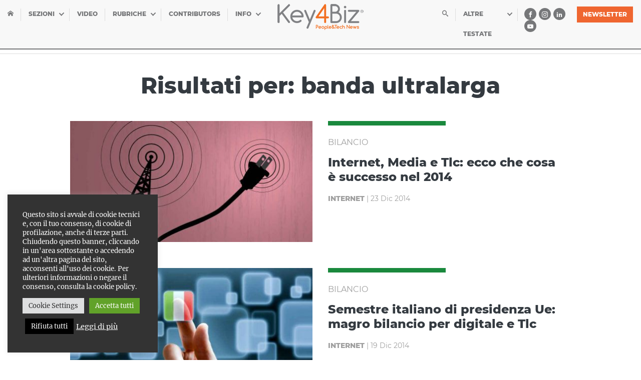

--- FILE ---
content_type: text/html; charset=UTF-8
request_url: https://www.key4biz.it/page/59/?s=banda+ultralarga
body_size: 26479
content:
<!doctype html>
<html lang="it">
  <head>
    <meta charset="utf-8">
    <meta name="viewport" content="width=device-width, initial-scale=1, shrink-to-fit=no">
    
<style>
/*!
 * Bootstrap Grid v4.1.2 (https://getbootstrap.com/)
 * Copyright 2011-2018 The Bootstrap Authors
 * Copyright 2011-2018 Twitter, Inc.
 * Licensed under MIT (https://github.com/twbs/bootstrap/blob/master/LICENSE)
 */.container,.container-fluid{padding-right:15px;padding-left:15px;margin-right:auto;margin-left:auto;width:100%}.flex-column,.flex-row{-webkit-box-direction:normal!important}@-ms-viewport{width:device-width}html{-webkit-box-sizing:border-box;box-sizing:border-box;-ms-overflow-style:scrollbar}*,::after,::before{-webkit-box-sizing:inherit;box-sizing:inherit}@media (min-width:576px){.container{max-width:540px}}@media (min-width:768px){.container{max-width:720px}}@media (min-width:992px){.container{max-width:960px}}@media (min-width:1200px){.container{max-width:1400px}}.row{display:-webkit-box;display:-ms-flexbox;display:flex;-ms-flex-wrap:wrap;flex-wrap:wrap;margin-right:-15px;margin-left:-15px}.no-gutters{margin-right:0;margin-left:0}.no-gutters>.col,.no-gutters>[class*=col-]{padding-right:0;padding-left:0}.col,.col-1,.col-10,.col-11,.col-12,.col-2,.col-3,.col-4,.col-5,.col-6,.col-7,.col-8,.col-9,.col-auto,.col-lg,.col-lg-1,.col-lg-10,.col-lg-11,.col-lg-12,.col-lg-2,.col-lg-3,.col-lg-4,.col-lg-5,.col-lg-6,.col-lg-7,.col-lg-8,.col-lg-9,.col-lg-auto,.col-md,.col-md-1,.col-md-10,.col-md-11,.col-md-12,.col-md-2,.col-md-3,.col-md-4,.col-md-5,.col-md-6,.col-md-7,.col-md-8,.col-md-9,.col-md-auto,.col-sm,.col-sm-1,.col-sm-10,.col-sm-11,.col-sm-12,.col-sm-2,.col-sm-3,.col-sm-4,.col-sm-5,.col-sm-6,.col-sm-7,.col-sm-8,.col-sm-9,.col-sm-auto,.col-xl,.col-xl-1,.col-xl-10,.col-xl-11,.col-xl-12,.col-xl-2,.col-xl-3,.col-xl-4,.col-xl-5,.col-xl-6,.col-xl-7,.col-xl-8,.col-xl-9,.col-xl-auto{position:relative;width:100%;min-height:1px;padding-right:15px;padding-left:15px}.col{-ms-flex-preferred-size:0;flex-basis:0;-webkit-box-flex:1;-ms-flex-positive:1;flex-grow:1;max-width:100%}.col-1,.col-auto{-webkit-box-flex:0}.col-auto{-ms-flex:0 0 auto;flex:0 0 auto;width:auto;max-width:none}.col-1{-ms-flex:0 0 8.3333333333%;flex:0 0 8.3333333333%;max-width:8.3333333333%}.col-2,.col-3{-webkit-box-flex:0}.col-2{-ms-flex:0 0 16.6666666667%;flex:0 0 16.6666666667%;max-width:16.6666666667%}.col-3{-ms-flex:0 0 25%;flex:0 0 25%;max-width:25%}.col-4,.col-5{-webkit-box-flex:0}.col-4{-ms-flex:0 0 33.3333333333%;flex:0 0 33.3333333333%;max-width:33.3333333333%}.col-5{-ms-flex:0 0 41.6666666667%;flex:0 0 41.6666666667%;max-width:41.6666666667%}.col-6,.col-7{-webkit-box-flex:0}.col-6{-ms-flex:0 0 50%;flex:0 0 50%;max-width:50%}.col-7{-ms-flex:0 0 58.3333333333%;flex:0 0 58.3333333333%;max-width:58.3333333333%}.col-8,.col-9{-webkit-box-flex:0}.col-8{-ms-flex:0 0 66.6666666667%;flex:0 0 66.6666666667%;max-width:66.6666666667%}.col-9{-ms-flex:0 0 75%;flex:0 0 75%;max-width:75%}.col-10,.col-11{-webkit-box-flex:0}.col-10{-ms-flex:0 0 83.3333333333%;flex:0 0 83.3333333333%;max-width:83.3333333333%}.col-11{-ms-flex:0 0 91.6666666667%;flex:0 0 91.6666666667%;max-width:91.6666666667%}.col-12{-webkit-box-flex:0;-ms-flex:0 0 100%;flex:0 0 100%;max-width:100%}.order-first{-webkit-box-ordinal-group:0;-ms-flex-order:-1;order:-1}.order-last{-webkit-box-ordinal-group:14;-ms-flex-order:13;order:13}.order-0{-webkit-box-ordinal-group:1;-ms-flex-order:0;order:0}.order-1{-webkit-box-ordinal-group:2;-ms-flex-order:1;order:1}.order-2{-webkit-box-ordinal-group:3;-ms-flex-order:2;order:2}.order-3{-webkit-box-ordinal-group:4;-ms-flex-order:3;order:3}.order-4{-webkit-box-ordinal-group:5;-ms-flex-order:4;order:4}.order-5{-webkit-box-ordinal-group:6;-ms-flex-order:5;order:5}.order-6{-webkit-box-ordinal-group:7;-ms-flex-order:6;order:6}.order-7{-webkit-box-ordinal-group:8;-ms-flex-order:7;order:7}.order-8{-webkit-box-ordinal-group:9;-ms-flex-order:8;order:8}.order-9{-webkit-box-ordinal-group:10;-ms-flex-order:9;order:9}.order-10{-webkit-box-ordinal-group:11;-ms-flex-order:10;order:10}.order-11{-webkit-box-ordinal-group:12;-ms-flex-order:11;order:11}.order-12{-webkit-box-ordinal-group:13;-ms-flex-order:12;order:12}.offset-1{margin-left:8.3333333333%}.offset-2{margin-left:16.6666666667%}.offset-3{margin-left:25%}.offset-4{margin-left:33.3333333333%}.offset-5{margin-left:41.6666666667%}.offset-6{margin-left:50%}.offset-7{margin-left:58.3333333333%}.offset-8{margin-left:66.6666666667%}.offset-9{margin-left:75%}.offset-10{margin-left:83.3333333333%}.offset-11{margin-left:91.6666666667%}.d-none{display:none!important}.d-inline{display:inline!important}.d-inline-block{display:inline-block!important}.d-block{display:block!important}.d-table{display:table!important}.d-table-row{display:table-row!important}.d-table-cell{display:table-cell!important}.d-flex{display:-webkit-box!important;display:-ms-flexbox!important;display:flex!important}.d-inline-flex{display:-webkit-inline-box!important;display:-ms-inline-flexbox!important;display:inline-flex!important}@media (min-width:576px){.col-sm{-ms-flex-preferred-size:0;flex-basis:0;-webkit-box-flex:1;-ms-flex-positive:1;flex-grow:1;max-width:100%}.col-sm-auto{-webkit-box-flex:0;-ms-flex:0 0 auto;flex:0 0 auto;width:auto;max-width:none}.col-sm-1{-webkit-box-flex:0;-ms-flex:0 0 8.3333333333%;flex:0 0 8.3333333333%;max-width:8.3333333333%}.col-sm-2{-webkit-box-flex:0;-ms-flex:0 0 16.6666666667%;flex:0 0 16.6666666667%;max-width:16.6666666667%}.col-sm-3{-webkit-box-flex:0;-ms-flex:0 0 25%;flex:0 0 25%;max-width:25%}.col-sm-4{-webkit-box-flex:0;-ms-flex:0 0 33.3333333333%;flex:0 0 33.3333333333%;max-width:33.3333333333%}.col-sm-5{-webkit-box-flex:0;-ms-flex:0 0 41.6666666667%;flex:0 0 41.6666666667%;max-width:41.6666666667%}.col-sm-6{-webkit-box-flex:0;-ms-flex:0 0 50%;flex:0 0 50%;max-width:50%}.col-sm-7{-webkit-box-flex:0;-ms-flex:0 0 58.3333333333%;flex:0 0 58.3333333333%;max-width:58.3333333333%}.col-sm-8{-webkit-box-flex:0;-ms-flex:0 0 66.6666666667%;flex:0 0 66.6666666667%;max-width:66.6666666667%}.col-sm-9{-webkit-box-flex:0;-ms-flex:0 0 75%;flex:0 0 75%;max-width:75%}.col-sm-10{-webkit-box-flex:0;-ms-flex:0 0 83.3333333333%;flex:0 0 83.3333333333%;max-width:83.3333333333%}.col-sm-11{-webkit-box-flex:0;-ms-flex:0 0 91.6666666667%;flex:0 0 91.6666666667%;max-width:91.6666666667%}.col-sm-12{-webkit-box-flex:0;-ms-flex:0 0 100%;flex:0 0 100%;max-width:100%}.order-sm-first{-webkit-box-ordinal-group:0;-ms-flex-order:-1;order:-1}.order-sm-last{-webkit-box-ordinal-group:14;-ms-flex-order:13;order:13}.order-sm-0{-webkit-box-ordinal-group:1;-ms-flex-order:0;order:0}.order-sm-1{-webkit-box-ordinal-group:2;-ms-flex-order:1;order:1}.order-sm-2{-webkit-box-ordinal-group:3;-ms-flex-order:2;order:2}.order-sm-3{-webkit-box-ordinal-group:4;-ms-flex-order:3;order:3}.order-sm-4{-webkit-box-ordinal-group:5;-ms-flex-order:4;order:4}.order-sm-5{-webkit-box-ordinal-group:6;-ms-flex-order:5;order:5}.order-sm-6{-webkit-box-ordinal-group:7;-ms-flex-order:6;order:6}.order-sm-7{-webkit-box-ordinal-group:8;-ms-flex-order:7;order:7}.order-sm-8{-webkit-box-ordinal-group:9;-ms-flex-order:8;order:8}.order-sm-9{-webkit-box-ordinal-group:10;-ms-flex-order:9;order:9}.order-sm-10{-webkit-box-ordinal-group:11;-ms-flex-order:10;order:10}.order-sm-11{-webkit-box-ordinal-group:12;-ms-flex-order:11;order:11}.order-sm-12{-webkit-box-ordinal-group:13;-ms-flex-order:12;order:12}.offset-sm-0{margin-left:0}.offset-sm-1{margin-left:8.3333333333%}.offset-sm-2{margin-left:16.6666666667%}.offset-sm-3{margin-left:25%}.offset-sm-4{margin-left:33.3333333333%}.offset-sm-5{margin-left:41.6666666667%}.offset-sm-6{margin-left:50%}.offset-sm-7{margin-left:58.3333333333%}.offset-sm-8{margin-left:66.6666666667%}.offset-sm-9{margin-left:75%}.offset-sm-10{margin-left:83.3333333333%}.offset-sm-11{margin-left:91.6666666667%}.d-sm-none{display:none!important}.d-sm-inline{display:inline!important}.d-sm-inline-block{display:inline-block!important}.d-sm-block{display:block!important}.d-sm-table{display:table!important}.d-sm-table-row{display:table-row!important}.d-sm-table-cell{display:table-cell!important}.d-sm-flex{display:-webkit-box!important;display:-ms-flexbox!important;display:flex!important}.d-sm-inline-flex{display:-webkit-inline-box!important;display:-ms-inline-flexbox!important;display:inline-flex!important}}@media (min-width:768px){.col-md{-ms-flex-preferred-size:0;flex-basis:0;-webkit-box-flex:1;-ms-flex-positive:1;flex-grow:1;max-width:100%}.col-md-auto{-webkit-box-flex:0;-ms-flex:0 0 auto;flex:0 0 auto;width:auto;max-width:none}.col-md-1{-webkit-box-flex:0;-ms-flex:0 0 8.3333333333%;flex:0 0 8.3333333333%;max-width:8.3333333333%}.col-md-2{-webkit-box-flex:0;-ms-flex:0 0 16.6666666667%;flex:0 0 16.6666666667%;max-width:16.6666666667%}.col-md-3{-webkit-box-flex:0;-ms-flex:0 0 25%;flex:0 0 25%;max-width:25%}.col-md-4{-webkit-box-flex:0;-ms-flex:0 0 33.3333333333%;flex:0 0 33.3333333333%;max-width:33.3333333333%}.col-md-5{-webkit-box-flex:0;-ms-flex:0 0 41.6666666667%;flex:0 0 41.6666666667%;max-width:41.6666666667%}.col-md-6{-webkit-box-flex:0;-ms-flex:0 0 50%;flex:0 0 50%;max-width:50%}.col-md-7{-webkit-box-flex:0;-ms-flex:0 0 58.3333333333%;flex:0 0 58.3333333333%;max-width:58.3333333333%}.col-md-8{-webkit-box-flex:0;-ms-flex:0 0 66.6666666667%;flex:0 0 66.6666666667%;max-width:66.6666666667%}.col-md-9{-webkit-box-flex:0;-ms-flex:0 0 75%;flex:0 0 75%;max-width:75%}.col-md-10{-webkit-box-flex:0;-ms-flex:0 0 83.3333333333%;flex:0 0 83.3333333333%;max-width:83.3333333333%}.col-md-11{-webkit-box-flex:0;-ms-flex:0 0 91.6666666667%;flex:0 0 91.6666666667%;max-width:91.6666666667%}.col-md-12{-webkit-box-flex:0;-ms-flex:0 0 100%;flex:0 0 100%;max-width:100%}.order-md-first{-webkit-box-ordinal-group:0;-ms-flex-order:-1;order:-1}.order-md-last{-webkit-box-ordinal-group:14;-ms-flex-order:13;order:13}.order-md-0{-webkit-box-ordinal-group:1;-ms-flex-order:0;order:0}.order-md-1{-webkit-box-ordinal-group:2;-ms-flex-order:1;order:1}.order-md-2{-webkit-box-ordinal-group:3;-ms-flex-order:2;order:2}.order-md-3{-webkit-box-ordinal-group:4;-ms-flex-order:3;order:3}.order-md-4{-webkit-box-ordinal-group:5;-ms-flex-order:4;order:4}.order-md-5{-webkit-box-ordinal-group:6;-ms-flex-order:5;order:5}.order-md-6{-webkit-box-ordinal-group:7;-ms-flex-order:6;order:6}.order-md-7{-webkit-box-ordinal-group:8;-ms-flex-order:7;order:7}.order-md-8{-webkit-box-ordinal-group:9;-ms-flex-order:8;order:8}.order-md-9{-webkit-box-ordinal-group:10;-ms-flex-order:9;order:9}.order-md-10{-webkit-box-ordinal-group:11;-ms-flex-order:10;order:10}.order-md-11{-webkit-box-ordinal-group:12;-ms-flex-order:11;order:11}.order-md-12{-webkit-box-ordinal-group:13;-ms-flex-order:12;order:12}.offset-md-0{margin-left:0}.offset-md-1{margin-left:8.3333333333%}.offset-md-2{margin-left:16.6666666667%}.offset-md-3{margin-left:25%}.offset-md-4{margin-left:33.3333333333%}.offset-md-5{margin-left:41.6666666667%}.offset-md-6{margin-left:50%}.offset-md-7{margin-left:58.3333333333%}.offset-md-8{margin-left:66.6666666667%}.offset-md-9{margin-left:75%}.offset-md-10{margin-left:83.3333333333%}.offset-md-11{margin-left:91.6666666667%}.d-md-none{display:none!important}.d-md-inline{display:inline!important}.d-md-inline-block{display:inline-block!important}.d-md-block{display:block!important}.d-md-table{display:table!important}.d-md-table-row{display:table-row!important}.d-md-table-cell{display:table-cell!important}.d-md-flex{display:-webkit-box!important;display:-ms-flexbox!important;display:flex!important}.d-md-inline-flex{display:-webkit-inline-box!important;display:-ms-inline-flexbox!important;display:inline-flex!important}}@media (min-width:992px){.col-lg{-ms-flex-preferred-size:0;flex-basis:0;-webkit-box-flex:1;-ms-flex-positive:1;flex-grow:1;max-width:100%}.col-lg-auto{-webkit-box-flex:0;-ms-flex:0 0 auto;flex:0 0 auto;width:auto;max-width:none}.col-lg-1{-webkit-box-flex:0;-ms-flex:0 0 8.3333333333%;flex:0 0 8.3333333333%;max-width:8.3333333333%}.col-lg-2{-webkit-box-flex:0;-ms-flex:0 0 16.6666666667%;flex:0 0 16.6666666667%;max-width:16.6666666667%}.col-lg-3{-webkit-box-flex:0;-ms-flex:0 0 25%;flex:0 0 25%;max-width:25%}.col-lg-4{-webkit-box-flex:0;-ms-flex:0 0 33.3333333333%;flex:0 0 33.3333333333%;max-width:33.3333333333%}.col-lg-5{-webkit-box-flex:0;-ms-flex:0 0 41.6666666667%;flex:0 0 41.6666666667%;max-width:41.6666666667%}.col-lg-6{-webkit-box-flex:0;-ms-flex:0 0 50%;flex:0 0 50%;max-width:50%}.col-lg-7{-webkit-box-flex:0;-ms-flex:0 0 58.3333333333%;flex:0 0 58.3333333333%;max-width:58.3333333333%}.col-lg-8{-webkit-box-flex:0;-ms-flex:0 0 66.6666666667%;flex:0 0 66.6666666667%;max-width:66.6666666667%}.col-lg-9{-webkit-box-flex:0;-ms-flex:0 0 75%;flex:0 0 75%;max-width:75%}.col-lg-10{-webkit-box-flex:0;-ms-flex:0 0 83.3333333333%;flex:0 0 83.3333333333%;max-width:83.3333333333%}.col-lg-11{-webkit-box-flex:0;-ms-flex:0 0 91.6666666667%;flex:0 0 91.6666666667%;max-width:91.6666666667%}.col-lg-12{-webkit-box-flex:0;-ms-flex:0 0 100%;flex:0 0 100%;max-width:100%}.order-lg-first{-webkit-box-ordinal-group:0;-ms-flex-order:-1;order:-1}.order-lg-last{-webkit-box-ordinal-group:14;-ms-flex-order:13;order:13}.order-lg-0{-webkit-box-ordinal-group:1;-ms-flex-order:0;order:0}.order-lg-1{-webkit-box-ordinal-group:2;-ms-flex-order:1;order:1}.order-lg-2{-webkit-box-ordinal-group:3;-ms-flex-order:2;order:2}.order-lg-3{-webkit-box-ordinal-group:4;-ms-flex-order:3;order:3}.order-lg-4{-webkit-box-ordinal-group:5;-ms-flex-order:4;order:4}.order-lg-5{-webkit-box-ordinal-group:6;-ms-flex-order:5;order:5}.order-lg-6{-webkit-box-ordinal-group:7;-ms-flex-order:6;order:6}.order-lg-7{-webkit-box-ordinal-group:8;-ms-flex-order:7;order:7}.order-lg-8{-webkit-box-ordinal-group:9;-ms-flex-order:8;order:8}.order-lg-9{-webkit-box-ordinal-group:10;-ms-flex-order:9;order:9}.order-lg-10{-webkit-box-ordinal-group:11;-ms-flex-order:10;order:10}.order-lg-11{-webkit-box-ordinal-group:12;-ms-flex-order:11;order:11}.order-lg-12{-webkit-box-ordinal-group:13;-ms-flex-order:12;order:12}.offset-lg-0{margin-left:0}.offset-lg-1{margin-left:8.3333333333%}.offset-lg-2{margin-left:16.6666666667%}.offset-lg-3{margin-left:25%}.offset-lg-4{margin-left:33.3333333333%}.offset-lg-5{margin-left:41.6666666667%}.offset-lg-6{margin-left:50%}.offset-lg-7{margin-left:58.3333333333%}.offset-lg-8{margin-left:66.6666666667%}.offset-lg-9{margin-left:75%}.offset-lg-10{margin-left:83.3333333333%}.offset-lg-11{margin-left:91.6666666667%}.d-lg-none{display:none!important}.d-lg-inline{display:inline!important}.d-lg-inline-block{display:inline-block!important}.d-lg-block{display:block!important}.d-lg-table{display:table!important}.d-lg-table-row{display:table-row!important}.d-lg-table-cell{display:table-cell!important}.d-lg-flex{display:-webkit-box!important;display:-ms-flexbox!important;display:flex!important}.d-lg-inline-flex{display:-webkit-inline-box!important;display:-ms-inline-flexbox!important;display:inline-flex!important}}@media (min-width:1200px){.col-xl{-ms-flex-preferred-size:0;flex-basis:0;-webkit-box-flex:1;-ms-flex-positive:1;flex-grow:1;max-width:100%}.col-xl-auto{-webkit-box-flex:0;-ms-flex:0 0 auto;flex:0 0 auto;width:auto;max-width:none}.col-xl-1{-webkit-box-flex:0;-ms-flex:0 0 8.3333333333%;flex:0 0 8.3333333333%;max-width:8.3333333333%}.col-xl-2{-webkit-box-flex:0;-ms-flex:0 0 16.6666666667%;flex:0 0 16.6666666667%;max-width:16.6666666667%}.col-xl-3{-webkit-box-flex:0;-ms-flex:0 0 25%;flex:0 0 25%;max-width:25%}.col-xl-4{-webkit-box-flex:0;-ms-flex:0 0 33.3333333333%;flex:0 0 33.3333333333%;max-width:33.3333333333%}.col-xl-5{-webkit-box-flex:0;-ms-flex:0 0 41.6666666667%;flex:0 0 41.6666666667%;max-width:41.6666666667%}.col-xl-6{-webkit-box-flex:0;-ms-flex:0 0 50%;flex:0 0 50%;max-width:50%}.col-xl-7{-webkit-box-flex:0;-ms-flex:0 0 58.3333333333%;flex:0 0 58.3333333333%;max-width:58.3333333333%}.col-xl-8{-webkit-box-flex:0;-ms-flex:0 0 66.6666666667%;flex:0 0 66.6666666667%;max-width:66.6666666667%}.col-xl-9{-webkit-box-flex:0;-ms-flex:0 0 75%;flex:0 0 75%;max-width:75%}.col-xl-10{-webkit-box-flex:0;-ms-flex:0 0 83.3333333333%;flex:0 0 83.3333333333%;max-width:83.3333333333%}.col-xl-11{-webkit-box-flex:0;-ms-flex:0 0 91.6666666667%;flex:0 0 91.6666666667%;max-width:91.6666666667%}.col-xl-12{-webkit-box-flex:0;-ms-flex:0 0 100%;flex:0 0 100%;max-width:100%}.order-xl-first{-webkit-box-ordinal-group:0;-ms-flex-order:-1;order:-1}.order-xl-last{-webkit-box-ordinal-group:14;-ms-flex-order:13;order:13}.order-xl-0{-webkit-box-ordinal-group:1;-ms-flex-order:0;order:0}.order-xl-1{-webkit-box-ordinal-group:2;-ms-flex-order:1;order:1}.order-xl-2{-webkit-box-ordinal-group:3;-ms-flex-order:2;order:2}.order-xl-3{-webkit-box-ordinal-group:4;-ms-flex-order:3;order:3}.order-xl-4{-webkit-box-ordinal-group:5;-ms-flex-order:4;order:4}.order-xl-5{-webkit-box-ordinal-group:6;-ms-flex-order:5;order:5}.order-xl-6{-webkit-box-ordinal-group:7;-ms-flex-order:6;order:6}.order-xl-7{-webkit-box-ordinal-group:8;-ms-flex-order:7;order:7}.order-xl-8{-webkit-box-ordinal-group:9;-ms-flex-order:8;order:8}.order-xl-9{-webkit-box-ordinal-group:10;-ms-flex-order:9;order:9}.order-xl-10{-webkit-box-ordinal-group:11;-ms-flex-order:10;order:10}.order-xl-11{-webkit-box-ordinal-group:12;-ms-flex-order:11;order:11}.order-xl-12{-webkit-box-ordinal-group:13;-ms-flex-order:12;order:12}.offset-xl-0{margin-left:0}.offset-xl-1{margin-left:8.3333333333%}.offset-xl-2{margin-left:16.6666666667%}.offset-xl-3{margin-left:25%}.offset-xl-4{margin-left:33.3333333333%}.offset-xl-5{margin-left:41.6666666667%}.offset-xl-6{margin-left:50%}.offset-xl-7{margin-left:58.3333333333%}.offset-xl-8{margin-left:66.6666666667%}.offset-xl-9{margin-left:75%}.offset-xl-10{margin-left:83.3333333333%}.offset-xl-11{margin-left:91.6666666667%}.d-xl-none{display:none!important}.d-xl-inline{display:inline!important}.d-xl-inline-block{display:inline-block!important}.d-xl-block{display:block!important}.d-xl-table{display:table!important}.d-xl-table-row{display:table-row!important}.d-xl-table-cell{display:table-cell!important}.d-xl-flex{display:-webkit-box!important;display:-ms-flexbox!important;display:flex!important}.d-xl-inline-flex{display:-webkit-inline-box!important;display:-ms-inline-flexbox!important;display:inline-flex!important}}@media print{.d-print-none{display:none!important}.d-print-inline{display:inline!important}.d-print-inline-block{display:inline-block!important}.d-print-block{display:block!important}.d-print-table{display:table!important}.d-print-table-row{display:table-row!important}.d-print-table-cell{display:table-cell!important}.d-print-flex{display:-webkit-box!important;display:-ms-flexbox!important;display:flex!important}.d-print-inline-flex{display:-webkit-inline-box!important;display:-ms-inline-flexbox!important;display:inline-flex!important}}.flex-row{-webkit-box-orient:horizontal!important;-ms-flex-direction:row!important;flex-direction:row!important}.flex-column{-webkit-box-orient:vertical!important;-ms-flex-direction:column!important;flex-direction:column!important}.flex-column-reverse,.flex-row-reverse{-webkit-box-direction:reverse!important}.flex-row-reverse{-webkit-box-orient:horizontal!important;-ms-flex-direction:row-reverse!important;flex-direction:row-reverse!important}.flex-column-reverse{-webkit-box-orient:vertical!important;-ms-flex-direction:column-reverse!important;flex-direction:column-reverse!important}.flex-wrap{-ms-flex-wrap:wrap!important;flex-wrap:wrap!important}.flex-nowrap{-ms-flex-wrap:nowrap!important;flex-wrap:nowrap!important}.flex-wrap-reverse{-ms-flex-wrap:wrap-reverse!important;flex-wrap:wrap-reverse!important}.flex-fill{-webkit-box-flex:1!important;-ms-flex:1 1 auto!important;flex:1 1 auto!important}.flex-grow-0{-webkit-box-flex:0!important;-ms-flex-positive:0!important;flex-grow:0!important}.flex-grow-1{-webkit-box-flex:1!important;-ms-flex-positive:1!important;flex-grow:1!important}.flex-shrink-0{-ms-flex-negative:0!important;flex-shrink:0!important}.flex-shrink-1{-ms-flex-negative:1!important;flex-shrink:1!important}.justify-content-start{-webkit-box-pack:start!important;-ms-flex-pack:start!important;justify-content:flex-start!important}.justify-content-end{-webkit-box-pack:end!important;-ms-flex-pack:end!important;justify-content:flex-end!important}.justify-content-center{-webkit-box-pack:center!important;-ms-flex-pack:center!important;justify-content:center!important}.justify-content-between{-webkit-box-pack:justify!important;-ms-flex-pack:justify!important;justify-content:space-between!important}.justify-content-around{-ms-flex-pack:distribute!important;justify-content:space-around!important}.align-items-start{-webkit-box-align:start!important;-ms-flex-align:start!important;align-items:flex-start!important}.align-items-end{-webkit-box-align:end!important;-ms-flex-align:end!important;align-items:flex-end!important}.align-items-center{-webkit-box-align:center!important;-ms-flex-align:center!important;align-items:center!important}.align-items-baseline{-webkit-box-align:baseline!important;-ms-flex-align:baseline!important;align-items:baseline!important}.align-items-stretch{-webkit-box-align:stretch!important;-ms-flex-align:stretch!important;align-items:stretch!important}.align-content-start{-ms-flex-line-pack:start!important;align-content:flex-start!important}.align-content-end{-ms-flex-line-pack:end!important;align-content:flex-end!important}.align-content-center{-ms-flex-line-pack:center!important;align-content:center!important}.align-content-between{-ms-flex-line-pack:justify!important;align-content:space-between!important}.align-content-around{-ms-flex-line-pack:distribute!important;align-content:space-around!important}.align-content-stretch{-ms-flex-line-pack:stretch!important;align-content:stretch!important}.align-self-auto{-ms-flex-item-align:auto!important;align-self:auto!important}.align-self-start{-ms-flex-item-align:start!important;align-self:flex-start!important}.align-self-end{-ms-flex-item-align:end!important;align-self:flex-end!important}.align-self-center{-ms-flex-item-align:center!important;align-self:center!important}.align-self-baseline{-ms-flex-item-align:baseline!important;align-self:baseline!important}.align-self-stretch{-ms-flex-item-align:stretch!important;align-self:stretch!important}.w-25{width:25%!important}.w-50{width:50%!important}.w-75{width:75%!important}.w-100{width:100%!important}.w-auto{width:auto!important}.h-25{height:25%!important}.h-50{height:50%!important}.h-75{height:75%!important}.h-100{height:100%!important}.h-auto{height:auto!important}.mw-100{max-width:100%!important}.mh-100{max-height:100%!important}.m-0{margin:0!important}.mt-0,.my-0{margin-top:0!important}.mr-0,.mx-0{margin-right:0!important}.mb-0,.my-0{margin-bottom:0!important}.ml-0,.mx-0{margin-left:0!important}.m-1{margin:.25rem!important}.mt-1,.my-1{margin-top:.25rem!important}.mr-1,.mx-1{margin-right:.25rem!important}.mb-1,.my-1{margin-bottom:.25rem!important}.ml-1,.mx-1{margin-left:.25rem!important}.m-2{margin:.5rem!important}.mt-2,.my-2{margin-top:.5rem!important}.mr-2,.mx-2{margin-right:.5rem!important}.mb-2,.my-2{margin-bottom:.5rem!important}.ml-2,.mx-2{margin-left:.5rem!important}.m-3{margin:1rem!important}.mt-3,.my-3{margin-top:1rem!important}.mr-3,.mx-3{margin-right:1rem!important}.mb-3,.my-3{margin-bottom:1rem!important}.ml-3,.mx-3{margin-left:1rem!important}.m-4{margin:1.5rem!important}.mt-4,.my-4{margin-top:1.5rem!important}.mr-4,.mx-4{margin-right:1.5rem!important}.mb-4,.my-4{margin-bottom:1.5rem!important}.ml-4,.mx-4{margin-left:1.5rem!important}.m-5{margin:3rem!important}.mt-5,.my-5{margin-top:3rem!important}.mr-5,.mx-5{margin-right:3rem!important}.mb-5,.my-5{margin-bottom:3rem!important}.ml-5,.mx-5{margin-left:3rem!important}.p-0{padding:0!important}.pt-0,.py-0{padding-top:0!important}.pr-0,.px-0{padding-right:0!important}.pb-0,.py-0{padding-bottom:0!important}.pl-0,.px-0{padding-left:0!important}.p-1{padding:.25rem!important}.pt-1,.py-1{padding-top:.25rem!important}.pr-1,.px-1{padding-right:.25rem!important}.pb-1,.py-1{padding-bottom:.25rem!important}.pl-1,.px-1{padding-left:.25rem!important}.p-2{padding:.5rem!important}.pt-2,.py-2{padding-top:.5rem!important}.pr-2,.px-2{padding-right:.5rem!important}.pb-2,.py-2{padding-bottom:.5rem!important}.pl-2,.px-2{padding-left:.5rem!important}.p-3{padding:1rem!important}.pt-3,.py-3{padding-top:1rem!important}.pr-3,.px-3{padding-right:1rem!important}.pb-3,.py-3{padding-bottom:1rem!important}.pl-3,.px-3{padding-left:1rem!important}.p-4{padding:1.5rem!important}.pt-4,.py-4{padding-top:1.5rem!important}.pr-4,.px-4{padding-right:1.5rem!important}.pb-4,.py-4{padding-bottom:1.5rem!important}.pl-4,.px-4{padding-left:1.5rem!important}.p-5{padding:3rem!important}.pt-5,.py-5{padding-top:3rem!important}.pr-5,.px-5{padding-right:3rem!important}.pb-5,.py-5{padding-bottom:3rem!important}.pl-5,.px-5{padding-left:3rem!important}.m-auto{margin:auto!important}.mt-auto,.my-auto{margin-top:auto!important}.mr-auto,.mx-auto{margin-right:auto!important}.mb-auto,.my-auto{margin-bottom:auto!important}.ml-auto,.mx-auto{margin-left:auto!important}@media (min-width:576px){.flex-sm-column,.flex-sm-row{-webkit-box-direction:normal!important}.flex-sm-row{-webkit-box-orient:horizontal!important;-ms-flex-direction:row!important;flex-direction:row!important}.flex-sm-column{-webkit-box-orient:vertical!important;-ms-flex-direction:column!important;flex-direction:column!important}.flex-sm-row-reverse{-webkit-box-orient:horizontal!important;-webkit-box-direction:reverse!important;-ms-flex-direction:row-reverse!important;flex-direction:row-reverse!important}.flex-sm-column-reverse{-webkit-box-orient:vertical!important;-webkit-box-direction:reverse!important;-ms-flex-direction:column-reverse!important;flex-direction:column-reverse!important}.flex-sm-wrap{-ms-flex-wrap:wrap!important;flex-wrap:wrap!important}.flex-sm-nowrap{-ms-flex-wrap:nowrap!important;flex-wrap:nowrap!important}.flex-sm-wrap-reverse{-ms-flex-wrap:wrap-reverse!important;flex-wrap:wrap-reverse!important}.flex-sm-fill{-webkit-box-flex:1!important;-ms-flex:1 1 auto!important;flex:1 1 auto!important}.flex-sm-grow-0{-webkit-box-flex:0!important;-ms-flex-positive:0!important;flex-grow:0!important}.flex-sm-grow-1{-webkit-box-flex:1!important;-ms-flex-positive:1!important;flex-grow:1!important}.flex-sm-shrink-0{-ms-flex-negative:0!important;flex-shrink:0!important}.flex-sm-shrink-1{-ms-flex-negative:1!important;flex-shrink:1!important}.justify-content-sm-start{-webkit-box-pack:start!important;-ms-flex-pack:start!important;justify-content:flex-start!important}.justify-content-sm-end{-webkit-box-pack:end!important;-ms-flex-pack:end!important;justify-content:flex-end!important}.justify-content-sm-center{-webkit-box-pack:center!important;-ms-flex-pack:center!important;justify-content:center!important}.justify-content-sm-between{-webkit-box-pack:justify!important;-ms-flex-pack:justify!important;justify-content:space-between!important}.justify-content-sm-around{-ms-flex-pack:distribute!important;justify-content:space-around!important}.align-items-sm-start{-webkit-box-align:start!important;-ms-flex-align:start!important;align-items:flex-start!important}.align-items-sm-end{-webkit-box-align:end!important;-ms-flex-align:end!important;align-items:flex-end!important}.align-items-sm-center{-webkit-box-align:center!important;-ms-flex-align:center!important;align-items:center!important}.align-items-sm-baseline{-webkit-box-align:baseline!important;-ms-flex-align:baseline!important;align-items:baseline!important}.align-items-sm-stretch{-webkit-box-align:stretch!important;-ms-flex-align:stretch!important;align-items:stretch!important}.align-content-sm-start{-ms-flex-line-pack:start!important;align-content:flex-start!important}.align-content-sm-end{-ms-flex-line-pack:end!important;align-content:flex-end!important}.align-content-sm-center{-ms-flex-line-pack:center!important;align-content:center!important}.align-content-sm-between{-ms-flex-line-pack:justify!important;align-content:space-between!important}.align-content-sm-around{-ms-flex-line-pack:distribute!important;align-content:space-around!important}.align-content-sm-stretch{-ms-flex-line-pack:stretch!important;align-content:stretch!important}.align-self-sm-auto{-ms-flex-item-align:auto!important;align-self:auto!important}.align-self-sm-start{-ms-flex-item-align:start!important;align-self:flex-start!important}.align-self-sm-end{-ms-flex-item-align:end!important;align-self:flex-end!important}.align-self-sm-center{-ms-flex-item-align:center!important;align-self:center!important}.align-self-sm-baseline{-ms-flex-item-align:baseline!important;align-self:baseline!important}.align-self-sm-stretch{-ms-flex-item-align:stretch!important;align-self:stretch!important}.m-sm-0{margin:0!important}.mt-sm-0,.my-sm-0{margin-top:0!important}.mr-sm-0,.mx-sm-0{margin-right:0!important}.mb-sm-0,.my-sm-0{margin-bottom:0!important}.ml-sm-0,.mx-sm-0{margin-left:0!important}.m-sm-1{margin:.25rem!important}.mt-sm-1,.my-sm-1{margin-top:.25rem!important}.mr-sm-1,.mx-sm-1{margin-right:.25rem!important}.mb-sm-1,.my-sm-1{margin-bottom:.25rem!important}.ml-sm-1,.mx-sm-1{margin-left:.25rem!important}.m-sm-2{margin:.5rem!important}.mt-sm-2,.my-sm-2{margin-top:.5rem!important}.mr-sm-2,.mx-sm-2{margin-right:.5rem!important}.mb-sm-2,.my-sm-2{margin-bottom:.5rem!important}.ml-sm-2,.mx-sm-2{margin-left:.5rem!important}.m-sm-3{margin:1rem!important}.mt-sm-3,.my-sm-3{margin-top:1rem!important}.mr-sm-3,.mx-sm-3{margin-right:1rem!important}.mb-sm-3,.my-sm-3{margin-bottom:1rem!important}.ml-sm-3,.mx-sm-3{margin-left:1rem!important}.m-sm-4{margin:1.5rem!important}.mt-sm-4,.my-sm-4{margin-top:1.5rem!important}.mr-sm-4,.mx-sm-4{margin-right:1.5rem!important}.mb-sm-4,.my-sm-4{margin-bottom:1.5rem!important}.ml-sm-4,.mx-sm-4{margin-left:1.5rem!important}.m-sm-5{margin:3rem!important}.mt-sm-5,.my-sm-5{margin-top:3rem!important}.mr-sm-5,.mx-sm-5{margin-right:3rem!important}.mb-sm-5,.my-sm-5{margin-bottom:3rem!important}.ml-sm-5,.mx-sm-5{margin-left:3rem!important}.p-sm-0{padding:0!important}.pt-sm-0,.py-sm-0{padding-top:0!important}.pr-sm-0,.px-sm-0{padding-right:0!important}.pb-sm-0,.py-sm-0{padding-bottom:0!important}.pl-sm-0,.px-sm-0{padding-left:0!important}.p-sm-1{padding:.25rem!important}.pt-sm-1,.py-sm-1{padding-top:.25rem!important}.pr-sm-1,.px-sm-1{padding-right:.25rem!important}.pb-sm-1,.py-sm-1{padding-bottom:.25rem!important}.pl-sm-1,.px-sm-1{padding-left:.25rem!important}.p-sm-2{padding:.5rem!important}.pt-sm-2,.py-sm-2{padding-top:.5rem!important}.pr-sm-2,.px-sm-2{padding-right:.5rem!important}.pb-sm-2,.py-sm-2{padding-bottom:.5rem!important}.pl-sm-2,.px-sm-2{padding-left:.5rem!important}.p-sm-3{padding:1rem!important}.pt-sm-3,.py-sm-3{padding-top:1rem!important}.pr-sm-3,.px-sm-3{padding-right:1rem!important}.pb-sm-3,.py-sm-3{padding-bottom:1rem!important}.pl-sm-3,.px-sm-3{padding-left:1rem!important}.p-sm-4{padding:1.5rem!important}.pt-sm-4,.py-sm-4{padding-top:1.5rem!important}.pr-sm-4,.px-sm-4{padding-right:1.5rem!important}.pb-sm-4,.py-sm-4{padding-bottom:1.5rem!important}.pl-sm-4,.px-sm-4{padding-left:1.5rem!important}.p-sm-5{padding:3rem!important}.pt-sm-5,.py-sm-5{padding-top:3rem!important}.pr-sm-5,.px-sm-5{padding-right:3rem!important}.pb-sm-5,.py-sm-5{padding-bottom:3rem!important}.pl-sm-5,.px-sm-5{padding-left:3rem!important}.m-sm-auto{margin:auto!important}.mt-sm-auto,.my-sm-auto{margin-top:auto!important}.mr-sm-auto,.mx-sm-auto{margin-right:auto!important}.mb-sm-auto,.my-sm-auto{margin-bottom:auto!important}.ml-sm-auto,.mx-sm-auto{margin-left:auto!important}}@media (min-width:768px){.flex-md-column,.flex-md-row{-webkit-box-direction:normal!important}.flex-md-row{-webkit-box-orient:horizontal!important;-ms-flex-direction:row!important;flex-direction:row!important}.flex-md-column{-webkit-box-orient:vertical!important;-ms-flex-direction:column!important;flex-direction:column!important}.flex-md-row-reverse{-webkit-box-orient:horizontal!important;-webkit-box-direction:reverse!important;-ms-flex-direction:row-reverse!important;flex-direction:row-reverse!important}.flex-md-column-reverse{-webkit-box-orient:vertical!important;-webkit-box-direction:reverse!important;-ms-flex-direction:column-reverse!important;flex-direction:column-reverse!important}.flex-md-wrap{-ms-flex-wrap:wrap!important;flex-wrap:wrap!important}.flex-md-nowrap{-ms-flex-wrap:nowrap!important;flex-wrap:nowrap!important}.flex-md-wrap-reverse{-ms-flex-wrap:wrap-reverse!important;flex-wrap:wrap-reverse!important}.flex-md-fill{-webkit-box-flex:1!important;-ms-flex:1 1 auto!important;flex:1 1 auto!important}.flex-md-grow-0{-webkit-box-flex:0!important;-ms-flex-positive:0!important;flex-grow:0!important}.flex-md-grow-1{-webkit-box-flex:1!important;-ms-flex-positive:1!important;flex-grow:1!important}.flex-md-shrink-0{-ms-flex-negative:0!important;flex-shrink:0!important}.flex-md-shrink-1{-ms-flex-negative:1!important;flex-shrink:1!important}.justify-content-md-start{-webkit-box-pack:start!important;-ms-flex-pack:start!important;justify-content:flex-start!important}.justify-content-md-end{-webkit-box-pack:end!important;-ms-flex-pack:end!important;justify-content:flex-end!important}.justify-content-md-center{-webkit-box-pack:center!important;-ms-flex-pack:center!important;justify-content:center!important}.justify-content-md-between{-webkit-box-pack:justify!important;-ms-flex-pack:justify!important;justify-content:space-between!important}.justify-content-md-around{-ms-flex-pack:distribute!important;justify-content:space-around!important}.align-items-md-start{-webkit-box-align:start!important;-ms-flex-align:start!important;align-items:flex-start!important}.align-items-md-end{-webkit-box-align:end!important;-ms-flex-align:end!important;align-items:flex-end!important}.align-items-md-center{-webkit-box-align:center!important;-ms-flex-align:center!important;align-items:center!important}.align-items-md-baseline{-webkit-box-align:baseline!important;-ms-flex-align:baseline!important;align-items:baseline!important}.align-items-md-stretch{-webkit-box-align:stretch!important;-ms-flex-align:stretch!important;align-items:stretch!important}.align-content-md-start{-ms-flex-line-pack:start!important;align-content:flex-start!important}.align-content-md-end{-ms-flex-line-pack:end!important;align-content:flex-end!important}.align-content-md-center{-ms-flex-line-pack:center!important;align-content:center!important}.align-content-md-between{-ms-flex-line-pack:justify!important;align-content:space-between!important}.align-content-md-around{-ms-flex-line-pack:distribute!important;align-content:space-around!important}.align-content-md-stretch{-ms-flex-line-pack:stretch!important;align-content:stretch!important}.align-self-md-auto{-ms-flex-item-align:auto!important;align-self:auto!important}.align-self-md-start{-ms-flex-item-align:start!important;align-self:flex-start!important}.align-self-md-end{-ms-flex-item-align:end!important;align-self:flex-end!important}.align-self-md-center{-ms-flex-item-align:center!important;align-self:center!important}.align-self-md-baseline{-ms-flex-item-align:baseline!important;align-self:baseline!important}.align-self-md-stretch{-ms-flex-item-align:stretch!important;align-self:stretch!important}.m-md-0{margin:0!important}.mt-md-0,.my-md-0{margin-top:0!important}.mr-md-0,.mx-md-0{margin-right:0!important}.mb-md-0,.my-md-0{margin-bottom:0!important}.ml-md-0,.mx-md-0{margin-left:0!important}.m-md-1{margin:.25rem!important}.mt-md-1,.my-md-1{margin-top:.25rem!important}.mr-md-1,.mx-md-1{margin-right:.25rem!important}.mb-md-1,.my-md-1{margin-bottom:.25rem!important}.ml-md-1,.mx-md-1{margin-left:.25rem!important}.m-md-2{margin:.5rem!important}.mt-md-2,.my-md-2{margin-top:.5rem!important}.mr-md-2,.mx-md-2{margin-right:.5rem!important}.mb-md-2,.my-md-2{margin-bottom:.5rem!important}.ml-md-2,.mx-md-2{margin-left:.5rem!important}.m-md-3{margin:1rem!important}.mt-md-3,.my-md-3{margin-top:1rem!important}.mr-md-3,.mx-md-3{margin-right:1rem!important}.mb-md-3,.my-md-3{margin-bottom:1rem!important}.ml-md-3,.mx-md-3{margin-left:1rem!important}.m-md-4{margin:1.5rem!important}.mt-md-4,.my-md-4{margin-top:1.5rem!important}.mr-md-4,.mx-md-4{margin-right:1.5rem!important}.mb-md-4,.my-md-4{margin-bottom:1.5rem!important}.ml-md-4,.mx-md-4{margin-left:1.5rem!important}.m-md-5{margin:3rem!important}.mt-md-5,.my-md-5{margin-top:3rem!important}.mr-md-5,.mx-md-5{margin-right:3rem!important}.mb-md-5,.my-md-5{margin-bottom:3rem!important}.ml-md-5,.mx-md-5{margin-left:3rem!important}.p-md-0{padding:0!important}.pt-md-0,.py-md-0{padding-top:0!important}.pr-md-0,.px-md-0{padding-right:0!important}.pb-md-0,.py-md-0{padding-bottom:0!important}.pl-md-0,.px-md-0{padding-left:0!important}.p-md-1{padding:.25rem!important}.pt-md-1,.py-md-1{padding-top:.25rem!important}.pr-md-1,.px-md-1{padding-right:.25rem!important}.pb-md-1,.py-md-1{padding-bottom:.25rem!important}.pl-md-1,.px-md-1{padding-left:.25rem!important}.p-md-2{padding:.5rem!important}.pt-md-2,.py-md-2{padding-top:.5rem!important}.pr-md-2,.px-md-2{padding-right:.5rem!important}.pb-md-2,.py-md-2{padding-bottom:.5rem!important}.pl-md-2,.px-md-2{padding-left:.5rem!important}.p-md-3{padding:1rem!important}.pt-md-3,.py-md-3{padding-top:1rem!important}.pr-md-3,.px-md-3{padding-right:1rem!important}.pb-md-3,.py-md-3{padding-bottom:1rem!important}.pl-md-3,.px-md-3{padding-left:1rem!important}.p-md-4{padding:1.5rem!important}.pt-md-4,.py-md-4{padding-top:1.5rem!important}.pr-md-4,.px-md-4{padding-right:1.5rem!important}.pb-md-4,.py-md-4{padding-bottom:1.5rem!important}.pl-md-4,.px-md-4{padding-left:1.5rem!important}.p-md-5{padding:3rem!important}.pt-md-5,.py-md-5{padding-top:3rem!important}.pr-md-5,.px-md-5{padding-right:3rem!important}.pb-md-5,.py-md-5{padding-bottom:3rem!important}.pl-md-5,.px-md-5{padding-left:3rem!important}.m-md-auto{margin:auto!important}.mt-md-auto,.my-md-auto{margin-top:auto!important}.mr-md-auto,.mx-md-auto{margin-right:auto!important}.mb-md-auto,.my-md-auto{margin-bottom:auto!important}.ml-md-auto,.mx-md-auto{margin-left:auto!important}}@media (min-width:992px){.flex-lg-column,.flex-lg-row{-webkit-box-direction:normal!important}.flex-lg-row{-webkit-box-orient:horizontal!important;-ms-flex-direction:row!important;flex-direction:row!important}.flex-lg-column{-webkit-box-orient:vertical!important;-ms-flex-direction:column!important;flex-direction:column!important}.flex-lg-row-reverse{-webkit-box-orient:horizontal!important;-webkit-box-direction:reverse!important;-ms-flex-direction:row-reverse!important;flex-direction:row-reverse!important}.flex-lg-column-reverse{-webkit-box-orient:vertical!important;-webkit-box-direction:reverse!important;-ms-flex-direction:column-reverse!important;flex-direction:column-reverse!important}.flex-lg-wrap{-ms-flex-wrap:wrap!important;flex-wrap:wrap!important}.flex-lg-nowrap{-ms-flex-wrap:nowrap!important;flex-wrap:nowrap!important}.flex-lg-wrap-reverse{-ms-flex-wrap:wrap-reverse!important;flex-wrap:wrap-reverse!important}.flex-lg-fill{-webkit-box-flex:1!important;-ms-flex:1 1 auto!important;flex:1 1 auto!important}.flex-lg-grow-0{-webkit-box-flex:0!important;-ms-flex-positive:0!important;flex-grow:0!important}.flex-lg-grow-1{-webkit-box-flex:1!important;-ms-flex-positive:1!important;flex-grow:1!important}.flex-lg-shrink-0{-ms-flex-negative:0!important;flex-shrink:0!important}.flex-lg-shrink-1{-ms-flex-negative:1!important;flex-shrink:1!important}.justify-content-lg-start{-webkit-box-pack:start!important;-ms-flex-pack:start!important;justify-content:flex-start!important}.justify-content-lg-end{-webkit-box-pack:end!important;-ms-flex-pack:end!important;justify-content:flex-end!important}.justify-content-lg-center{-webkit-box-pack:center!important;-ms-flex-pack:center!important;justify-content:center!important}.justify-content-lg-between{-webkit-box-pack:justify!important;-ms-flex-pack:justify!important;justify-content:space-between!important}.justify-content-lg-around{-ms-flex-pack:distribute!important;justify-content:space-around!important}.align-items-lg-start{-webkit-box-align:start!important;-ms-flex-align:start!important;align-items:flex-start!important}.align-items-lg-end{-webkit-box-align:end!important;-ms-flex-align:end!important;align-items:flex-end!important}.align-items-lg-center{-webkit-box-align:center!important;-ms-flex-align:center!important;align-items:center!important}.align-items-lg-baseline{-webkit-box-align:baseline!important;-ms-flex-align:baseline!important;align-items:baseline!important}.align-items-lg-stretch{-webkit-box-align:stretch!important;-ms-flex-align:stretch!important;align-items:stretch!important}.align-content-lg-start{-ms-flex-line-pack:start!important;align-content:flex-start!important}.align-content-lg-end{-ms-flex-line-pack:end!important;align-content:flex-end!important}.align-content-lg-center{-ms-flex-line-pack:center!important;align-content:center!important}.align-content-lg-between{-ms-flex-line-pack:justify!important;align-content:space-between!important}.align-content-lg-around{-ms-flex-line-pack:distribute!important;align-content:space-around!important}.align-content-lg-stretch{-ms-flex-line-pack:stretch!important;align-content:stretch!important}.align-self-lg-auto{-ms-flex-item-align:auto!important;align-self:auto!important}.align-self-lg-start{-ms-flex-item-align:start!important;align-self:flex-start!important}.align-self-lg-end{-ms-flex-item-align:end!important;align-self:flex-end!important}.align-self-lg-center{-ms-flex-item-align:center!important;align-self:center!important}.align-self-lg-baseline{-ms-flex-item-align:baseline!important;align-self:baseline!important}.align-self-lg-stretch{-ms-flex-item-align:stretch!important;align-self:stretch!important}.m-lg-0{margin:0!important}.mt-lg-0,.my-lg-0{margin-top:0!important}.mr-lg-0,.mx-lg-0{margin-right:0!important}.mb-lg-0,.my-lg-0{margin-bottom:0!important}.ml-lg-0,.mx-lg-0{margin-left:0!important}.m-lg-1{margin:.25rem!important}.mt-lg-1,.my-lg-1{margin-top:.25rem!important}.mr-lg-1,.mx-lg-1{margin-right:.25rem!important}.mb-lg-1,.my-lg-1{margin-bottom:.25rem!important}.ml-lg-1,.mx-lg-1{margin-left:.25rem!important}.m-lg-2{margin:.5rem!important}.mt-lg-2,.my-lg-2{margin-top:.5rem!important}.mr-lg-2,.mx-lg-2{margin-right:.5rem!important}.mb-lg-2,.my-lg-2{margin-bottom:.5rem!important}.ml-lg-2,.mx-lg-2{margin-left:.5rem!important}.m-lg-3{margin:1rem!important}.mt-lg-3,.my-lg-3{margin-top:1rem!important}.mr-lg-3,.mx-lg-3{margin-right:1rem!important}.mb-lg-3,.my-lg-3{margin-bottom:1rem!important}.ml-lg-3,.mx-lg-3{margin-left:1rem!important}.m-lg-4{margin:1.5rem!important}.mt-lg-4,.my-lg-4{margin-top:1.5rem!important}.mr-lg-4,.mx-lg-4{margin-right:1.5rem!important}.mb-lg-4,.my-lg-4{margin-bottom:1.5rem!important}.ml-lg-4,.mx-lg-4{margin-left:1.5rem!important}.m-lg-5{margin:3rem!important}.mt-lg-5,.my-lg-5{margin-top:3rem!important}.mr-lg-5,.mx-lg-5{margin-right:3rem!important}.mb-lg-5,.my-lg-5{margin-bottom:3rem!important}.ml-lg-5,.mx-lg-5{margin-left:3rem!important}.p-lg-0{padding:0!important}.pt-lg-0,.py-lg-0{padding-top:0!important}.pr-lg-0,.px-lg-0{padding-right:0!important}.pb-lg-0,.py-lg-0{padding-bottom:0!important}.pl-lg-0,.px-lg-0{padding-left:0!important}.p-lg-1{padding:.25rem!important}.pt-lg-1,.py-lg-1{padding-top:.25rem!important}.pr-lg-1,.px-lg-1{padding-right:.25rem!important}.pb-lg-1,.py-lg-1{padding-bottom:.25rem!important}.pl-lg-1,.px-lg-1{padding-left:.25rem!important}.p-lg-2{padding:.5rem!important}.pt-lg-2,.py-lg-2{padding-top:.5rem!important}.pr-lg-2,.px-lg-2{padding-right:.5rem!important}.pb-lg-2,.py-lg-2{padding-bottom:.5rem!important}.pl-lg-2,.px-lg-2{padding-left:.5rem!important}.p-lg-3{padding:1rem!important}.pt-lg-3,.py-lg-3{padding-top:1rem!important}.pr-lg-3,.px-lg-3{padding-right:1rem!important}.pb-lg-3,.py-lg-3{padding-bottom:1rem!important}.pl-lg-3,.px-lg-3{padding-left:1rem!important}.p-lg-4{padding:1.5rem!important}.pt-lg-4,.py-lg-4{padding-top:1.5rem!important}.pr-lg-4,.px-lg-4{padding-right:1.5rem!important}.pb-lg-4,.py-lg-4{padding-bottom:1.5rem!important}.pl-lg-4,.px-lg-4{padding-left:1.5rem!important}.p-lg-5{padding:3rem!important}.pt-lg-5,.py-lg-5{padding-top:3rem!important}.pr-lg-5,.px-lg-5{padding-right:3rem!important}.pb-lg-5,.py-lg-5{padding-bottom:3rem!important}.pl-lg-5,.px-lg-5{padding-left:3rem!important}.m-lg-auto{margin:auto!important}.mt-lg-auto,.my-lg-auto{margin-top:auto!important}.mr-lg-auto,.mx-lg-auto{margin-right:auto!important}.mb-lg-auto,.my-lg-auto{margin-bottom:auto!important}.ml-lg-auto,.mx-lg-auto{margin-left:auto!important}}@media (min-width:1200px){.flex-xl-column,.flex-xl-row{-webkit-box-direction:normal!important}.flex-xl-row{-webkit-box-orient:horizontal!important;-ms-flex-direction:row!important;flex-direction:row!important}.flex-xl-column{-webkit-box-orient:vertical!important;-ms-flex-direction:column!important;flex-direction:column!important}.flex-xl-row-reverse{-webkit-box-orient:horizontal!important;-webkit-box-direction:reverse!important;-ms-flex-direction:row-reverse!important;flex-direction:row-reverse!important}.flex-xl-column-reverse{-webkit-box-orient:vertical!important;-webkit-box-direction:reverse!important;-ms-flex-direction:column-reverse!important;flex-direction:column-reverse!important}.flex-xl-wrap{-ms-flex-wrap:wrap!important;flex-wrap:wrap!important}.flex-xl-nowrap{-ms-flex-wrap:nowrap!important;flex-wrap:nowrap!important}.flex-xl-wrap-reverse{-ms-flex-wrap:wrap-reverse!important;flex-wrap:wrap-reverse!important}.flex-xl-fill{-webkit-box-flex:1!important;-ms-flex:1 1 auto!important;flex:1 1 auto!important}.flex-xl-grow-0{-webkit-box-flex:0!important;-ms-flex-positive:0!important;flex-grow:0!important}.flex-xl-grow-1{-webkit-box-flex:1!important;-ms-flex-positive:1!important;flex-grow:1!important}.flex-xl-shrink-0{-ms-flex-negative:0!important;flex-shrink:0!important}.flex-xl-shrink-1{-ms-flex-negative:1!important;flex-shrink:1!important}.justify-content-xl-start{-webkit-box-pack:start!important;-ms-flex-pack:start!important;justify-content:flex-start!important}.justify-content-xl-end{-webkit-box-pack:end!important;-ms-flex-pack:end!important;justify-content:flex-end!important}.justify-content-xl-center{-webkit-box-pack:center!important;-ms-flex-pack:center!important;justify-content:center!important}.justify-content-xl-between{-webkit-box-pack:justify!important;-ms-flex-pack:justify!important;justify-content:space-between!important}.justify-content-xl-around{-ms-flex-pack:distribute!important;justify-content:space-around!important}.align-items-xl-start{-webkit-box-align:start!important;-ms-flex-align:start!important;align-items:flex-start!important}.align-items-xl-end{-webkit-box-align:end!important;-ms-flex-align:end!important;align-items:flex-end!important}.align-items-xl-center{-webkit-box-align:center!important;-ms-flex-align:center!important;align-items:center!important}.align-items-xl-baseline{-webkit-box-align:baseline!important;-ms-flex-align:baseline!important;align-items:baseline!important}.align-items-xl-stretch{-webkit-box-align:stretch!important;-ms-flex-align:stretch!important;align-items:stretch!important}.align-content-xl-start{-ms-flex-line-pack:start!important;align-content:flex-start!important}.align-content-xl-end{-ms-flex-line-pack:end!important;align-content:flex-end!important}.align-content-xl-center{-ms-flex-line-pack:center!important;align-content:center!important}.align-content-xl-between{-ms-flex-line-pack:justify!important;align-content:space-between!important}.align-content-xl-around{-ms-flex-line-pack:distribute!important;align-content:space-around!important}.align-content-xl-stretch{-ms-flex-line-pack:stretch!important;align-content:stretch!important}.align-self-xl-auto{-ms-flex-item-align:auto!important;align-self:auto!important}.align-self-xl-start{-ms-flex-item-align:start!important;align-self:flex-start!important}.align-self-xl-end{-ms-flex-item-align:end!important;align-self:flex-end!important}.align-self-xl-center{-ms-flex-item-align:center!important;align-self:center!important}.align-self-xl-baseline{-ms-flex-item-align:baseline!important;align-self:baseline!important}.align-self-xl-stretch{-ms-flex-item-align:stretch!important;align-self:stretch!important}.m-xl-0{margin:0!important}.mt-xl-0,.my-xl-0{margin-top:0!important}.mr-xl-0,.mx-xl-0{margin-right:0!important}.mb-xl-0,.my-xl-0{margin-bottom:0!important}.ml-xl-0,.mx-xl-0{margin-left:0!important}.m-xl-1{margin:.25rem!important}.mt-xl-1,.my-xl-1{margin-top:.25rem!important}.mr-xl-1,.mx-xl-1{margin-right:.25rem!important}.mb-xl-1,.my-xl-1{margin-bottom:.25rem!important}.ml-xl-1,.mx-xl-1{margin-left:.25rem!important}.m-xl-2{margin:.5rem!important}.mt-xl-2,.my-xl-2{margin-top:.5rem!important}.mr-xl-2,.mx-xl-2{margin-right:.5rem!important}.mb-xl-2,.my-xl-2{margin-bottom:.5rem!important}.ml-xl-2,.mx-xl-2{margin-left:.5rem!important}.m-xl-3{margin:1rem!important}.mt-xl-3,.my-xl-3{margin-top:1rem!important}.mr-xl-3,.mx-xl-3{margin-right:1rem!important}.mb-xl-3,.my-xl-3{margin-bottom:1rem!important}.ml-xl-3,.mx-xl-3{margin-left:1rem!important}.m-xl-4{margin:1.5rem!important}.mt-xl-4,.my-xl-4{margin-top:1.5rem!important}.mr-xl-4,.mx-xl-4{margin-right:1.5rem!important}.mb-xl-4,.my-xl-4{margin-bottom:1.5rem!important}.ml-xl-4,.mx-xl-4{margin-left:1.5rem!important}.m-xl-5{margin:3rem!important}.mt-xl-5,.my-xl-5{margin-top:3rem!important}.mr-xl-5,.mx-xl-5{margin-right:3rem!important}.mb-xl-5,.my-xl-5{margin-bottom:3rem!important}.ml-xl-5,.mx-xl-5{margin-left:3rem!important}.p-xl-0{padding:0!important}.pt-xl-0,.py-xl-0{padding-top:0!important}.pr-xl-0,.px-xl-0{padding-right:0!important}.pb-xl-0,.py-xl-0{padding-bottom:0!important}.pl-xl-0,.px-xl-0{padding-left:0!important}.p-xl-1{padding:.25rem!important}.pt-xl-1,.py-xl-1{padding-top:.25rem!important}.pr-xl-1,.px-xl-1{padding-right:.25rem!important}.pb-xl-1,.py-xl-1{padding-bottom:.25rem!important}.pl-xl-1,.px-xl-1{padding-left:.25rem!important}.p-xl-2{padding:.5rem!important}.pt-xl-2,.py-xl-2{padding-top:.5rem!important}.pr-xl-2,.px-xl-2{padding-right:.5rem!important}.pb-xl-2,.py-xl-2{padding-bottom:.5rem!important}.pl-xl-2,.px-xl-2{padding-left:.5rem!important}.p-xl-3{padding:1rem!important}.pt-xl-3,.py-xl-3{padding-top:1rem!important}.pr-xl-3,.px-xl-3{padding-right:1rem!important}.pb-xl-3,.py-xl-3{padding-bottom:1rem!important}.pl-xl-3,.px-xl-3{padding-left:1rem!important}.p-xl-4{padding:1.5rem!important}.pt-xl-4,.py-xl-4{padding-top:1.5rem!important}.pr-xl-4,.px-xl-4{padding-right:1.5rem!important}.pb-xl-4,.py-xl-4{padding-bottom:1.5rem!important}.pl-xl-4,.px-xl-4{padding-left:1.5rem!important}.p-xl-5{padding:3rem!important}.pt-xl-5,.py-xl-5{padding-top:3rem!important}.pr-xl-5,.px-xl-5{padding-right:3rem!important}.pb-xl-5,.py-xl-5{padding-bottom:3rem!important}.pl-xl-5,.px-xl-5{padding-left:3rem!important}.m-xl-auto{margin:auto!important}.mt-xl-auto,.my-xl-auto{margin-top:auto!important}.mr-xl-auto,.mx-xl-auto{margin-right:auto!important}.mb-xl-auto,.my-xl-auto{margin-bottom:auto!important}.ml-xl-auto,.mx-xl-auto{margin-left:auto!important}}.visible{visibility:visible!important}.invisible{visibility:hidden!important}

:root{--indigo:#01A8EE;--purple:#703293;--white:#fff;--gray:#F8F8F8;--gray-light:#9F9F9F;--gray-dark:#767779;--gray-darker:#404051;--primary:#EF6630;--secondary:#6c757d;--green:#1A893D;--yellow:#CF9C03;--orange:#FF6961;--cyan:#01A8EE;--light-cyan:#1CBAC8;--bordeaux:#9B191B;--red:#FE0000;--blue:#096dea;--black:#000000;--beje:#8E8254;--success:#28a745;--info:#17a2b8;--warning:#ffc107;--danger:#dc3545;--light:#dddddd;--dark:#343a40;--text:#626262;--border:#c9c9c9}@font-face{font-family:Merriweather;font-display:fallback;font-style:normal;font-weight:400;src:url(/fonts/merriweather/merriweather-v19-latin-regular.eot);src:local('Merriweather Regular'),local('Merriweather-Regular'),url(/fonts/merriweather/merriweather-v19-latin-regular.eot?#iefix) format('embedded-opentype'),url(/fonts/merriweather/merriweather-v19-latin-regular.woff2) format('woff2'),url(/fonts/merriweather/merriweather-v19-latin-regular.woff) format('woff'),url(/fonts/merriweather/merriweather-v19-latin-regular.ttf) format('truetype'),url(/fonts/merriweather/merriweather-v19-latin-regular.svg#Merriweather) format('svg')}@font-face{font-family:Montserrat;font-display:fallback;font-style:normal;font-weight:400;src:url(/fonts/montserrat/montserrat-v12-latin-regular.eot);src:local('Montserrat Regular'),local('Montserrat-Regular'),url(/fonts/montserrat/montserrat-v12-latin-regular.eot?#iefix) format('embedded-opentype'),url(/fonts/montserrat/montserrat-v12-latin-regular.woff2) format('woff2'),url(/fonts/montserrat/montserrat-v12-latin-regular.woff) format('woff'),url(/fonts/montserrat/montserrat-v12-latin-regular.ttf) format('truetype'),url(/fonts/montserrat/montserrat-v12-latin-regular.svg#Montserrat) format('svg')}@font-face{font-family:Montserrat;font-display:fallback;font-style:normal;font-weight:800;src:url(/fonts/montserrat/montserrat-v12-latin-800.eot);src:local('Montserrat ExtraBold'),local('Montserrat-ExtraBold'),url(/fonts/montserrat/montserrat-v12-latin-800.eot?#iefix) format('embedded-opentype'),url(/fonts/montserrat/montserrat-v12-latin-800.woff2) format('woff2'),url(/fonts/montserrat/montserrat-v12-latin-800.woff) format('woff'),url(/fonts/montserrat/montserrat-v12-latin-800.ttf) format('truetype'),url(/fonts/montserrat/montserrat-v12-latin-800.svg#Montserrat) format('svg')}@font-face{font-family:icomoon;font-display:fallback;src:url(/fonts/icons/icomoon.eot?booo6o);src:url(/fonts/icons/icomoon.eot?booo6o#iefix) format('embedded-opentype'),url(/fonts/icons/icomoon.ttf?booo6o) format('truetype'),url(/fonts/icons/icomoon.woff?booo6o) format('woff'),url(/fonts/icons/icomoon.svg?booo6o#icomoon) format('svg');font-weight:400;font-style:normal}[class*=" icon-"],[class^=icon-]{font-family:icomoon!important;speak:none;font-style:normal;font-weight:400;font-variant:normal;text-transform:none;line-height:1;-webkit-font-smoothing:antialiased;-moz-osx-font-smoothing:grayscale}.icon-home:before{content:"\e900"}.icon-images:before{content:"\e90e"}.icon-camera:before{content:"\e90f"}.icon-music:before{content:"\e911"}.icon-play:before{content:"\e912"}.icon-price-tag:before{content:"\e935"}.icon-envelop:before{content:"\e945"}.icon-bubbles4:before{content:"\e970"}.icon-user:before{content:"\e971"}.icon-search:before{content:"\e986"}.icon-menu:before{content:"\e9bd"}.icon-info:before{content:"\ea0c"}.icon-cross:before{content:"\ea0f"}.icon-checkmark:before{content:"\ea10"}.icon-share2:before{content:"\ea82"}.icon-facebook:before{content:"\ea90"}.icon-instagram:before{content:"\ea92"}.icon-whatsapp:before{content:"\ea93"}.icon-twitter:before{content:"\ea96"}.icon-youtube:before{content:"\ea9d"}.icon-linkedin2:before{content:"\eaca"}.clearfix{clear:both}img.alignleft{float:left;margin-right:20px}.align-left{text-align:left}.align-center{text-align:center}.align-right{text-align:right}.align-bottom{vertical-align:bottom!important}.align-text-bottom{vertical-align:text-bottom!important}.float-right{display:flex;justify-content:flex-end}.border-top{border-top:1px solid #ddd!important}.border-right{border-right:1px solid #ddd!important}.border-bottom{border-bottom:1px solid #ddd!important}.border-left{border-left:1px solid #ddd!important}.bold{font-weight:800!important}.border-right-none{border-right:none!important}body{margin:0;padding:0;font-family:Merriweather,serif;font-size:16px;padding-top:54px}.logged-in #wpadminbar{bottom:0!important;top:auto}.navbar-fixed-top{position:fixed;top:0;right:0;left:0;z-index:1030}#menu-main-expand{position:absolute;left:0;top:0;display:inline-block;padding:20px 20px;background:0 0}.menu-icon-bar{width:24px;height:1px;background-color:#343a40;margin:4px 0;display:block}.offcanvas{background:#343a40;display:block;height:100%!important;max-height:calc(100vh - 53px);padding:0;position:fixed;left:-100%;top:54px;transition:left .3s ease-in-out 0s;width:100%;z-index:1000;overflow:auto;color:#fff}.offcanvas div{direction:ltr}.nav-expanded .offcanvas{left:0}.nav-expanded #menu-main-expand{background-color:#343a40}.nav-expanded .menu-icon-bar{background-color:#fff}#main-nav{position:relative;display:block;top:58px}.menu-main{padding:0;margin:0}.menu-main li{float:none;font-size:16px;text-transform:uppercase;border-bottom:1px solid #9f9f9f}.menu-main a{float:none;display:block;font-weight:700;width:100%;color:#fff;padding:20px 10px 20px 23px;text-decoration:none}.menu-main li.menu-item-has-children a{position:relative}.menu-main li.menu-item-has-children a:after{border-style:solid;border-width:2px 2px 0 0;border-color:#fff;content:'';display:inline-block;height:10px;width:11px;right:23px;position:absolute;top:23px;transform:rotate(135deg);vertical-align:top}.menu-main .sub-menu{display:none;background:#404051;padding:0;border:none;position:relative;list-style:none;margin:0;width:100%}.menu-main .sub-menu-expanded{display:inline-table!important}.menu-main .sub-menu li{font-size:14px;margin:0;border-left:10px solid #ef6630;white-space:nowrap;display:block}.menu-main .sub-menu li.partner{border-left:10px solid #767779}.menu-main .sub-menu li.contributor{border-left:10px solid #096dea}.menu-main .sub-menu li a{padding:12px 10px 12px 15px;border:none;display:block;font-weight:400}.menu-main li.menu-item-has-children .sub-menu li a:after{display:none}.menu-main .sub-menu li,.sottotitolo{border-left-color:#ef6630}.category-internet .sottotitolo,.menu-main .sub-menu li.internet{border-left-color:#1a893d}.category-media .sottotitolo,.menu-main .sub-menu li.media{border-left-color:#cf9c03}.category-telecoms .sottotitolo,.menu-main .sub-menu li.telecoms{border-left-color:#9b191b}.category-energia .sottotitolo,.menu-main .sub-menu li.energia{border-left-color:#fe0000}.category-cybersecurity .sottotitolo,.menu-main .sub-menu li.cybersecurity{border-left-color:#000}.category-robot .sottotitolo,.menu-main .sub-menu li.robot{border-left-color:#8e8254}.category-smart-city .sottotitolo,.menu-main .sub-menu li.smart-city{border-left-color:#01a8ee}.category-games .sottotitolo,.menu-main .sub-menu li.games{border-left-color:#703293}.category-mappamondo .sottotitolo,.menu-main .sub-menu li.mappamondo{border-left-color:#ef6630}.category-contributors .sottotitolo,.menu-main .contributors .sub-menu li{border-left-color:#096dea}.category-eventi .sottotitolo,.menu-main .sub-menu li.eventi{border-left-color:#1cbac8}.category-hotspot .sottotitolo,.menu-main .sub-menu li.hotspot{border-left-color:#ff6961}.category-video .sottotitolo,.menu-main .sub-menu li.video{border-left-color:#343a40}.social-icons{list-style:none;margin:0;padding:0}.social-icons li{font-size:20px;float:left;margin-right:10px}.social-icons .social-icon{background-color:#767779;display:inline-block;text-decoration:none;color:#fff;border-radius:50%;width:35px;height:35px;vertical-align:central;text-align:center;padding:7px 5px}.social-icons .social-icon:hover{background-color:#ef6630}.subscribe-top{margin-top:2px}.bg-gray{background-color:#f8f8f8}.avatar,.banner img,.banner-large-rectangle-post img,.entry-content img,.img-fluid,.img-thumbnail{max-width:100%;height:auto}iframe{max-width:100%;height:100%}figure{padding:0;margin:0}.category-cover,.entry-cover{position:relative}.category-cover-img,.entry-cover-img{width:100%;height:auto}.align-center{text-align:center}.navbar-main{border-bottom-width:2px;border-bottom-style:solid;border-bottom-color:#767779}#today-date{font-size:10px;color:#767779}.searchbar{background-color:#767779;padding-top:10px;padding-bottom:10px;top:56px;position:fixed;display:none;z-index:100000;-webkit-box-shadow:0 8px 6px -6px #343a40;-moz-box-shadow:0 8px 6px -6px #343a40;box-shadow:0 8px 6px -6px #343a40}.searchbar.searchbar-visible{display:block}.menu-main li.showsearchfields{border-bottom:none}.menu-main li.showsearchfields a{color:#767779}.menu-main li.showsearchfields a.active{background-color:#767779;color:#fff}.hidesearchfields{width:32px;color:#f8f8f8;text-decoration:none;font-weight:400}.hidesearchfields:hover{color:#fff}input[type=email],input[type=search],input[type=text],textarea{background-color:#fff;border:1px solid #ddd;color:#2b2b2b;padding:6px 10px;width:100%;margin:2px 0 0 0;font-size:16px;line-height:24px;transition:all .2s linear 0s}input[type=search]:focus,input[type=text]:focus,textarea:focus{border:1px solid #ef6630}label{font-size:14px;font-weight:800}.searchbar .search-field{width:100%}.breadcrumb{display:none}#today-date,.author-bio,.breadcrumb,.btn,.category-preview .sottotitolo,.category-preview-info,.contributor-description,.data,.entry-author-info .author-name,.entry-author-info .author-twitter,.entry-author-info h3,.entry-meta,.entry-partner-info p,.footer-main,.info,.menu-main li,.occhiello,.sottotitolo-home,.tag,.wp-pagenavi,h1,h2,h3,h4,input,label{font-family:Montserrat,sans-serif!important}h1,h2,h3{font-weight:700;color:#343a40}h1{font-size:1.8rem;line-height:1.8rem}.category-title{position:absolute;display:inline-block;padding:10px 30px;background-color:#ef6630;right:0;bottom:40px}.category-title-no-cover{right:0;bottom:-8px;width:100%;padding:10px 16px}.category-title h1{font-size:2rem;text-transform:uppercase;color:#fff;margin:0}.entry-preview h2{font-size:1.1rem;line-height:1.25rem}.category-preview-black h3,.category-preview-black h3 a{color:#fff}.panel-header{background-color:#ef6630;display:block;color:#fff;font-size:20px;text-transform:uppercase}.panel-header a{color:#fff;text-decoration:none}.panel-header.eventi{background-color:#1cbac8}.panel-header.rubriche{background-color:#ef6630}.panel-header.contributors{background-color:#096dea}.panel-header.video{background-color:#343a40}.panel-header.hotspot{background-color:#ff6961}.panel-header-2{font-size:18px;text-transform:uppercase}.category-preview h2{font-size:24px;line-height:30px;text-transform:uppercase;display:block;font-weight:800}.category-preview h3{font-size:16px;text-transform:uppercase;display:block;font-weight:800}.category-preview h4,.contributor-description{font-weight:400;color:#343a40;font-size:16px}.sottotitolo-home{line-height:22px}.author-bio li,.author-bio p{font-weight:400;color:#343a40;font-size:14px}.who-is-who-index-letter h2{font-size:32px;line-height:32px}.home-highlights.container{max-width:1400px}.author .container,.category .container,.container-breadcrumb,.home-panel.container,.home-roll.container,.page-notfound.container,.related-posts .container,article.page .container,article.post .container{max-width:1000px}.home-news-box-1{border-right:none;padding-right:15px}.home-panel,.index-panel{background:#f8f8f8}.category-preview{background:#fff;color:inherit;text-decoration:none}.category-preview-black{background:#343a40;color:#fff}.data{font-size:14px;color:#9f9f9f}.author-twitter{color:#9f9f9f;font-weight:700;text-decoration:none}.category-preview a,.entry-preview a{color:#343a40;text-decoration:none}.categories-list a{color:#9f9f9f;text-decoration:none;font-weight:700;text-transform:uppercase}.categories-list a:hover,.category-preview a:hover,.entry-preview a:hover{color:#ef6630;transition:all .2s linear 0s}.occhiello{text-transform:uppercase;font-size:14px;color:#9f9f9f;font-weight:400}.label-on-cover{text-transform:uppercase;font-size:12px;line-height:12px;margin:0;color:#fff;font-weight:400;position:absolute;left:0;bottom:4px;padding:10px;background-color:#ef6630}.label-on-cover a{color:#fff;text-decoration:none}.sottotitolo{font-size:16px;line-height:24px;color:#626262;border-left-width:5px;border-left-style:solid;padding-left:20px;font-style:italic}.category-preview .category-preview-info{font-style:normal;font-size:12px;line-height:12px;color:#626262}.entry-content{color:#626262}.entry-content li,.entry-content p{font-size:16px;line-height:26px}.entry-content p,.entry-content ul{margin:0 0 26px 0}.entry-content a,.entry-excerpt a{color:#ef6630}.entry-content a:hover,.entry-excerpt a:hover{color:#343a40;text-decoration:none}.entry-partner-info{background-color:#f8f8f8;border-bottom:1px solid #ddd}.entry-content .entry-partner-info p{font-style:italic;font-size:16px;line-height:18px;color:#626262;margin:0}.entry-content .entry-partner-info a{color:#626262}.entry-meta{font-size:14px;color:#9f9f9f}.entry-content .tag{background-color:#f8f8f8;color:#9f9f9f;text-decoration:none;text-transform:uppercase;padding:4px 8px;margin-right:5px;font-weight:800;white-space:nowrap}.entry-content .tag:hover{color:#ef6630}.banner-large-rectangle-post{clear:both;padding:10px;background:#f8f8f8;margin:0 auto;display:block;text-align:center}.author_name{font-weight:700;text-decoration:none;color:#9f9f9f}.author_name:hover{color:#ef6630}.entry-author-info{text-align:center;background-color:#f8f8f8;border-top:2px solid #ef6630;padding:20px 32px}.entry-author-info h3{text-transform:uppercase;font-weight:400;margin:0;font-size:14px;color:#9f9f9f}.entry-author-info .author-name{margin:0 0 10px 0;color:#626262;font-weight:700}.entry-author-info .author-description{color:#626262;font-weight:400;font-size:14px}.entry-author-info .author-twitter{color:#626262;font-weight:700;font-size:14px;color:#626262}.category-preview h3:after,.post .entry-preview:before,.who-is-who-index-letter h2:after{content:"";display:block;width:100%;height:4px;background-color:#ef6630}.who-is-who-index-letter h2:after{width:20px;margin:0 auto}.no-title-borders .entry-preview:before,.no-title-borders.category-preview h3:after{content:"";display:none}.contributor-preview h3:after{background-color:#096dea}.post .entry-preview.entry-preview-home:before{display:none}.category-internet .category-title,.menu-main .sub-menu li.internet a:hover,.post.category-internet .entry-preview:before,.post.category-internet .label-on-cover{background-color:#1a893d}.category-mappamondo .category-title,.menu-main .sub-menu li.mappamondo a:hover,.post.category-mappamondo .entry-preview:before,.post.category-mappamondo .label-on-cover{background-color:#ef6630}.category-media .category-title,.menu-main .sub-menu li.media a:hover,.post.category-media .entry-preview:before,.post.category-media .label-on-cover{background-color:#cf9c03}.category-smart-city .category-title,.menu-main .sub-menu li.smart-city a:hover,.post.category-smart-city .entry-preview:before,.post.category-smart-city .label-on-cover{background-color:#01a8ee}.category-telecoms .category-title,.menu-main .sub-menu li.telecoms a:hover,.post.category-telecoms .entry-preview:before,.post.category-telecoms .label-on-cover{background-color:#9b191b}.category-energia .category-title,.menu-main .sub-menu li.energia a:hover,.post.category-energia .entry-preview:before,.post.category-energia .label-on-cover{background-color:#fe0000}.category-cybersecurity .category-title,.menu-main .sub-menu li.cybersecurity a:hover,.post.category-cybersecurity .entry-preview:before,.post.category-cybersecurity .label-on-cover{background-color:#000}.category-robot .category-title,.menu-main .sub-menu li.robot a:hover,.post.category-robot .entry-preview:before,.post.category-robot .label-on-cover{background-color:#8e8254}.category-games .category-title,.menu-main .sub-menu li.games a:hover,.post.category-games .entry-preview:before,.post.category-games .label-on-cover{background-color:#703293}.category-hotspot .category-title,.menu-main .sub-menu li.hotspot a:hover,.post.category-hotspot .entry-preview:before,.post.category-hotspot .label-on-cover{background-color:#ff6961}.author .category-title,.category-contributors .category-title,.menu-main .sub-menu li.contributors a:hover,.post.category-contributors .entry-preview:before,.post.category-contributors .label-on-cover{background-color:#096dea}.category-eventi .category-title,.menu-main .sub-menu li.eventi a:hover,.post.category-eventi .entry-preview:before,.post.category-eventi .label-on-cover{background-color:#1cbac8}.category-video .category-title,.menu-main .sub-menu li.video a:hover,.post.category-video .entry-preview:before,.post.category-video .label-on-cover{background-color:#343a40}.wp-pagenavi{margin-bottom:30px}.wp-pagenavi .current,.wp-pagenavi a.nextpostslink,.wp-pagenavi a.page,.wp-pagenavi a.previouspostslink{display:inline-block;width:32px;max-width:32px;text-align:center;font-weight:700;padding:5px 5px;background-color:#f8f8f8;color:#9f9f9f;border:1px solid #343a40;margin:0 5px 5px 0;text-decoration:none}.wp-pagenavi .current{background-color:#343a40;color:#fff}.wp-pagenavi .extend{margin-right:5px}.wp-pagenavi .last{color:#343a40;font-weight:700}.media{color:#cf9c03}.smart-city{color:#01a8ee}.telecoms{color:#9b191b}.energia{color:#fe0000}.cybersecurity{color:#000}.mappamondo{color:#ef6630}.internet{color:#1a893d}.btn{padding:8px 12px;height:32px;display:inline-block;color:#fff!important;text-decoration:none;font-size:12px;font-weight:800;border:none;text-transform:uppercase;transition:all .2s linear 0s;cursor:pointer}.btn:hover{-webkit-box-shadow:0 0 5px #ef6630;box-shadow:0 0 5px #ef6630;background-color:#767779}.btn-primary{background-color:#ef6630}.btn-secondary{background-color:#096dea}.btn-lg{height:56px;font-size:18px;padding:19px 15px}.rwd-video,.wp-block-embed{height:0;overflow:hidden;padding-bottom:50%;padding-top:0;position:relative}.rwd-video embed,.rwd-video iframe,.rwd-video object,.wp-block-embed__wrapper iframe{height:100%;left:0;position:absolute;top:0;width:100%}.footer-main{border-top-width:2px;border-top-style:solid;border-top-color:#767779}.payoff{font-style:italic;color:#626262}.legalinfo{font-style:italic;font-size:12px;color:#626262}.legalinfo a{color:#626262;font-weight:700;text-decoration:none}.menu-corporate-footer{color:#626262;font-size:12px;text-transform:uppercase}.menu-corporate-footer a{color:#626262;text-decoration:none}.add-button{position:absolute;top:1px;left:1px}.fadein{opacity:1;transition:opacity .3s}.fadeout{opacity:0;transition:opacity .3s}.loader,.loader:after,.loader:before{background:#ef6630;-webkit-animation:load1 1s infinite ease-in-out;animation:load1 1s infinite ease-in-out;width:1em;height:4em}.loader{color:#ef6630;text-indent:-9999em;margin:88px auto;position:relative;font-size:11px;-webkit-transform:translateZ(0);-ms-transform:translateZ(0);transform:translateZ(0);-webkit-animation-delay:-.16s;animation-delay:-.16s;display:none}.loader:after,.loader:before{position:absolute;top:0;content:''}.loader:before{left:-1.5em;-webkit-animation-delay:-.32s;animation-delay:-.32s}.loader:after{left:1.5em}@-webkit-keyframes load1{0%,100%,80%{box-shadow:0 0;height:4em}40%{box-shadow:0 -2em;height:5em}}@keyframes load1{0%,100%,80%{box-shadow:0 0;height:4em}40%{box-shadow:0 -2em;height:5em}}@media (min-width:1140px){#menu-main-expand{display:none}.offcanvas{background:0 0;position:relative;left:auto;top:0;overflow:visible}.menu-main{padding:0;margin:0;list-style:none;display:flex}.menu-main li{text-transform:uppercase;font-size:12px;border-bottom:none}.menu-main a{color:#767779;text-decoration:none;font-weight:700;padding:8px 15px 8px 15px;line-height:40px;position:relative}.menu-main a:hover{color:#ef6630}.menu-main li.home a{padding-left:0}.menu-main li.menu-item-has-children a{position:relative;padding-right:30px}.menu-main li a:before{content:'';display:inline-block;height:25px;width:1px;right:0;background-color:#ddd;position:absolute;top:17px}.menu-main li a.active:before,.menu-main li.sub-menu-expanded-prev a:before{height:57px;right:0;top:0}.menu-main:not(#menu-about) li:last-child a:before{display:none}.menu-main li.menu-item-has-children a{border-bottom:1px solid #f8f8f8}.menu-main li.menu-item-has-children a.active{background-color:#fff;border-bottom:1px solid #fff;z-index:1000000}.menu-main li.menu-item-has-children a:after{border-style:solid;border-width:2px 2px 0 0;border-color:#767779;content:'';display:inline-block;height:7px;width:8px;right:12px;position:absolute;top:23px;transform:rotate(135deg);vertical-align:top}.menu-main li.menu-item-has-children a:hover:after{border-color:#ef6630}.menu-main .sub-menu{display:none;background:#fff;padding:15px 0;border-left:1px solid #ddd;border-right:1px solid #ddd;border-bottom:1px solid #ddd;border-top:1px solid #ddd;position:absolute;list-style:none;margin:0;z-index:10001;top:56px;width:auto}.menu-main .sub-menu li{font-size:14px;margin:3px 0;border-left:10px solid #ef6630;white-space:nowrap;display:block}.menu-main .sub-menu li.partner:first-child{margin-top:10px}.menu-main .sub-menu li a{padding:5px 15px 5px 15px;border:none;display:block;line-height:16px;transition:all .1s ease-in-out 0s}.menu-main .sub-menu li a:hover{color:#fff;background-color:#ef6630;opacity:.75}.menu-main .sub-menu li.partner a:hover{background-color:#767779}.menu-main .sub-menu li.contributor a:hover{background-color:#096dea}.menu-main li.menu-item-has-children .sub-menu li a:before{display:none}.menu-main li.menu-item-has-children .sub-menu li a:after{display:none}.social-icons li{margin-left:5px;margin-right:0;font-size:12px}.social-icons .social-icon{width:24px;height:24px;padding:6px 5px;transition:all .3s ease-in-out 0}.subscribe-top{margin-top:13px}.occhiello{font-size:16px}.label-on-cover{left:0;bottom:auto;top:20px;padding:15px 15px 13px 15px;font-size:14px}.entry-content li,.entry-content p{font-size:18px;line-height:30px}.entry-content p,.entry-content ul{margin:0 0 30px 0}}@media (min-width:1024px){.breadcrumb{font-size:12px;line-height:12px;padding:5px 0;text-transform:uppercase;border-top:1px solid #ddd;border-bottom:1px solid #ddd;color:#9f9f9f;display:flex}.breadcrumb a{text-decoration:none;color:#9f9f9f}.breadcrumb a.home{font-weight:700}.breadcrumb div{float:left;padding:3px}.breadcrumb:after{clear:both}.home-news-box-1{border-right:1px solid #ddd;padding-right:32px}h1{font-size:2.8rem;line-height:2.9rem}.home h1{font-size:30px;line-height:normal}.entry-preview h2{font-size:24px;line-height:normal}.sottotitolo{border-left-width:10px;border-left-style:solid;padding-left:40px;font-size:20px;line-height:30px}.category-preview .category-preview-info{border-left:none;padding-left:0}.entry-excerpt{border-bottom:1px solid #ddd;padding-bottom:20px}.post .entry-preview:before{height:9px;width:50%}.category-preview h3:after{height:4px;width:50%}}@media (min-width:590px){.banner-large-rectangle-post{float:left;margin:0 20px 0 0}.category-title-no-cover{right:0;bottom:-25px;width:auto;padding:10px 30px}}.consent-toolbar{transition:bottom .3s ease-in-out 0s;position:fixed;bottom:-300px;background-color:#343a40;z-index:1000;width:100%}.consent-toolbar-open{bottom:0}.consent-toolbar-collapse{bottom:-300px}.consent-toolbar p{font-size:14px;line-height:16px;margin:0;color:rgba(250,250,250,1)}.consent-toolbar a{color:#fff}</style>
<meta name='robots' content='noindex, follow' />
	<style>img:is([sizes="auto" i], [sizes^="auto," i]) { contain-intrinsic-size: 3000px 1500px }</style>
	
	<!-- This site is optimized with the Yoast SEO plugin v24.4 - https://yoast.com/wordpress/plugins/seo/ -->
	<title>Hai cercato banda ultralarga - Pagina 59 di 75 - Key4biz</title>
	<meta property="og:locale" content="it_IT" />
	<meta property="og:type" content="article" />
	<meta property="og:title" content="Hai cercato banda ultralarga - Pagina 59 di 75 - Key4biz" />
	<meta property="og:url" content="https://www.key4biz.it/search/banda ultralarga/" />
	<meta property="og:site_name" content="Key4biz" />
	<meta name="twitter:card" content="summary_large_image" />
	<meta name="twitter:title" content="Hai cercato banda ultralarga - Pagina 59 di 75 - Key4biz" />
	<meta name="twitter:site" content="@Key4biz" />
	<script type="application/ld+json" class="yoast-schema-graph">{"@context":"https://schema.org","@graph":[{"@type":["CollectionPage","SearchResultsPage"],"@id":"https://www.key4biz.it/?s=banda%20ultralarga","url":"https://www.key4biz.it/?s=banda%20ultralarga","name":"Hai cercato banda ultralarga - Pagina 59 di 75 - Key4biz","isPartOf":{"@id":"https://www.key4biz.it/#website"},"primaryImageOfPage":{"@id":"#primaryimage"},"image":{"@id":"#primaryimage"},"thumbnailUrl":"https://www.key4biz.it/wp-content/uploads/2014/11/Net-Neutrality.jpg","breadcrumb":{"@id":"#breadcrumb"},"inLanguage":"it-IT"},{"@type":"ImageObject","inLanguage":"it-IT","@id":"#primaryimage","url":"https://www.key4biz.it/wp-content/uploads/2014/11/Net-Neutrality.jpg","contentUrl":"https://www.key4biz.it/wp-content/uploads/2014/11/Net-Neutrality.jpg","width":950,"height":534,"caption":"Net-Neutrality"},{"@type":"BreadcrumbList","@id":"#breadcrumb","itemListElement":[{"@type":"ListItem","position":1,"name":"Home","item":"https://www.key4biz.it/"},{"@type":"ListItem","position":2,"name":"You searched for banda ultralarga"}]},{"@type":"WebSite","@id":"https://www.key4biz.it/#website","url":"https://www.key4biz.it/","name":"Key4biz","description":"Notizie e news dal mondo ICT, Tlc, internet e media","potentialAction":[{"@type":"SearchAction","target":{"@type":"EntryPoint","urlTemplate":"https://www.key4biz.it/?s={search_term_string}"},"query-input":{"@type":"PropertyValueSpecification","valueRequired":true,"valueName":"search_term_string"}}],"inLanguage":"it-IT"}]}</script>
	<!-- / Yoast SEO plugin. -->


<link rel="alternate" type="application/rss+xml" title="Key4biz &raquo; Risultati della ricerca per i feed di &#8220;banda ultralarga&#8221;" href="https://www.key4biz.it/search/banda+ultralarga/feed/rss2/" />
<style id='classic-theme-styles-inline-css' type='text/css'>
/*! This file is auto-generated */
.wp-block-button__link{color:#fff;background-color:#32373c;border-radius:9999px;box-shadow:none;text-decoration:none;padding:calc(.667em + 2px) calc(1.333em + 2px);font-size:1.125em}.wp-block-file__button{background:#32373c;color:#fff;text-decoration:none}
</style>
<style id='global-styles-inline-css' type='text/css'>
:root{--wp--preset--aspect-ratio--square: 1;--wp--preset--aspect-ratio--4-3: 4/3;--wp--preset--aspect-ratio--3-4: 3/4;--wp--preset--aspect-ratio--3-2: 3/2;--wp--preset--aspect-ratio--2-3: 2/3;--wp--preset--aspect-ratio--16-9: 16/9;--wp--preset--aspect-ratio--9-16: 9/16;--wp--preset--color--black: #000000;--wp--preset--color--cyan-bluish-gray: #abb8c3;--wp--preset--color--white: #ffffff;--wp--preset--color--pale-pink: #f78da7;--wp--preset--color--vivid-red: #cf2e2e;--wp--preset--color--luminous-vivid-orange: #ff6900;--wp--preset--color--luminous-vivid-amber: #fcb900;--wp--preset--color--light-green-cyan: #7bdcb5;--wp--preset--color--vivid-green-cyan: #00d084;--wp--preset--color--pale-cyan-blue: #8ed1fc;--wp--preset--color--vivid-cyan-blue: #0693e3;--wp--preset--color--vivid-purple: #9b51e0;--wp--preset--gradient--vivid-cyan-blue-to-vivid-purple: linear-gradient(135deg,rgba(6,147,227,1) 0%,rgb(155,81,224) 100%);--wp--preset--gradient--light-green-cyan-to-vivid-green-cyan: linear-gradient(135deg,rgb(122,220,180) 0%,rgb(0,208,130) 100%);--wp--preset--gradient--luminous-vivid-amber-to-luminous-vivid-orange: linear-gradient(135deg,rgba(252,185,0,1) 0%,rgba(255,105,0,1) 100%);--wp--preset--gradient--luminous-vivid-orange-to-vivid-red: linear-gradient(135deg,rgba(255,105,0,1) 0%,rgb(207,46,46) 100%);--wp--preset--gradient--very-light-gray-to-cyan-bluish-gray: linear-gradient(135deg,rgb(238,238,238) 0%,rgb(169,184,195) 100%);--wp--preset--gradient--cool-to-warm-spectrum: linear-gradient(135deg,rgb(74,234,220) 0%,rgb(151,120,209) 20%,rgb(207,42,186) 40%,rgb(238,44,130) 60%,rgb(251,105,98) 80%,rgb(254,248,76) 100%);--wp--preset--gradient--blush-light-purple: linear-gradient(135deg,rgb(255,206,236) 0%,rgb(152,150,240) 100%);--wp--preset--gradient--blush-bordeaux: linear-gradient(135deg,rgb(254,205,165) 0%,rgb(254,45,45) 50%,rgb(107,0,62) 100%);--wp--preset--gradient--luminous-dusk: linear-gradient(135deg,rgb(255,203,112) 0%,rgb(199,81,192) 50%,rgb(65,88,208) 100%);--wp--preset--gradient--pale-ocean: linear-gradient(135deg,rgb(255,245,203) 0%,rgb(182,227,212) 50%,rgb(51,167,181) 100%);--wp--preset--gradient--electric-grass: linear-gradient(135deg,rgb(202,248,128) 0%,rgb(113,206,126) 100%);--wp--preset--gradient--midnight: linear-gradient(135deg,rgb(2,3,129) 0%,rgb(40,116,252) 100%);--wp--preset--font-size--small: 13px;--wp--preset--font-size--medium: 20px;--wp--preset--font-size--large: 36px;--wp--preset--font-size--x-large: 42px;--wp--preset--spacing--20: 0.44rem;--wp--preset--spacing--30: 0.67rem;--wp--preset--spacing--40: 1rem;--wp--preset--spacing--50: 1.5rem;--wp--preset--spacing--60: 2.25rem;--wp--preset--spacing--70: 3.38rem;--wp--preset--spacing--80: 5.06rem;--wp--preset--shadow--natural: 6px 6px 9px rgba(0, 0, 0, 0.2);--wp--preset--shadow--deep: 12px 12px 50px rgba(0, 0, 0, 0.4);--wp--preset--shadow--sharp: 6px 6px 0px rgba(0, 0, 0, 0.2);--wp--preset--shadow--outlined: 6px 6px 0px -3px rgba(255, 255, 255, 1), 6px 6px rgba(0, 0, 0, 1);--wp--preset--shadow--crisp: 6px 6px 0px rgba(0, 0, 0, 1);}:where(.is-layout-flex){gap: 0.5em;}:where(.is-layout-grid){gap: 0.5em;}body .is-layout-flex{display: flex;}.is-layout-flex{flex-wrap: wrap;align-items: center;}.is-layout-flex > :is(*, div){margin: 0;}body .is-layout-grid{display: grid;}.is-layout-grid > :is(*, div){margin: 0;}:where(.wp-block-columns.is-layout-flex){gap: 2em;}:where(.wp-block-columns.is-layout-grid){gap: 2em;}:where(.wp-block-post-template.is-layout-flex){gap: 1.25em;}:where(.wp-block-post-template.is-layout-grid){gap: 1.25em;}.has-black-color{color: var(--wp--preset--color--black) !important;}.has-cyan-bluish-gray-color{color: var(--wp--preset--color--cyan-bluish-gray) !important;}.has-white-color{color: var(--wp--preset--color--white) !important;}.has-pale-pink-color{color: var(--wp--preset--color--pale-pink) !important;}.has-vivid-red-color{color: var(--wp--preset--color--vivid-red) !important;}.has-luminous-vivid-orange-color{color: var(--wp--preset--color--luminous-vivid-orange) !important;}.has-luminous-vivid-amber-color{color: var(--wp--preset--color--luminous-vivid-amber) !important;}.has-light-green-cyan-color{color: var(--wp--preset--color--light-green-cyan) !important;}.has-vivid-green-cyan-color{color: var(--wp--preset--color--vivid-green-cyan) !important;}.has-pale-cyan-blue-color{color: var(--wp--preset--color--pale-cyan-blue) !important;}.has-vivid-cyan-blue-color{color: var(--wp--preset--color--vivid-cyan-blue) !important;}.has-vivid-purple-color{color: var(--wp--preset--color--vivid-purple) !important;}.has-black-background-color{background-color: var(--wp--preset--color--black) !important;}.has-cyan-bluish-gray-background-color{background-color: var(--wp--preset--color--cyan-bluish-gray) !important;}.has-white-background-color{background-color: var(--wp--preset--color--white) !important;}.has-pale-pink-background-color{background-color: var(--wp--preset--color--pale-pink) !important;}.has-vivid-red-background-color{background-color: var(--wp--preset--color--vivid-red) !important;}.has-luminous-vivid-orange-background-color{background-color: var(--wp--preset--color--luminous-vivid-orange) !important;}.has-luminous-vivid-amber-background-color{background-color: var(--wp--preset--color--luminous-vivid-amber) !important;}.has-light-green-cyan-background-color{background-color: var(--wp--preset--color--light-green-cyan) !important;}.has-vivid-green-cyan-background-color{background-color: var(--wp--preset--color--vivid-green-cyan) !important;}.has-pale-cyan-blue-background-color{background-color: var(--wp--preset--color--pale-cyan-blue) !important;}.has-vivid-cyan-blue-background-color{background-color: var(--wp--preset--color--vivid-cyan-blue) !important;}.has-vivid-purple-background-color{background-color: var(--wp--preset--color--vivid-purple) !important;}.has-black-border-color{border-color: var(--wp--preset--color--black) !important;}.has-cyan-bluish-gray-border-color{border-color: var(--wp--preset--color--cyan-bluish-gray) !important;}.has-white-border-color{border-color: var(--wp--preset--color--white) !important;}.has-pale-pink-border-color{border-color: var(--wp--preset--color--pale-pink) !important;}.has-vivid-red-border-color{border-color: var(--wp--preset--color--vivid-red) !important;}.has-luminous-vivid-orange-border-color{border-color: var(--wp--preset--color--luminous-vivid-orange) !important;}.has-luminous-vivid-amber-border-color{border-color: var(--wp--preset--color--luminous-vivid-amber) !important;}.has-light-green-cyan-border-color{border-color: var(--wp--preset--color--light-green-cyan) !important;}.has-vivid-green-cyan-border-color{border-color: var(--wp--preset--color--vivid-green-cyan) !important;}.has-pale-cyan-blue-border-color{border-color: var(--wp--preset--color--pale-cyan-blue) !important;}.has-vivid-cyan-blue-border-color{border-color: var(--wp--preset--color--vivid-cyan-blue) !important;}.has-vivid-purple-border-color{border-color: var(--wp--preset--color--vivid-purple) !important;}.has-vivid-cyan-blue-to-vivid-purple-gradient-background{background: var(--wp--preset--gradient--vivid-cyan-blue-to-vivid-purple) !important;}.has-light-green-cyan-to-vivid-green-cyan-gradient-background{background: var(--wp--preset--gradient--light-green-cyan-to-vivid-green-cyan) !important;}.has-luminous-vivid-amber-to-luminous-vivid-orange-gradient-background{background: var(--wp--preset--gradient--luminous-vivid-amber-to-luminous-vivid-orange) !important;}.has-luminous-vivid-orange-to-vivid-red-gradient-background{background: var(--wp--preset--gradient--luminous-vivid-orange-to-vivid-red) !important;}.has-very-light-gray-to-cyan-bluish-gray-gradient-background{background: var(--wp--preset--gradient--very-light-gray-to-cyan-bluish-gray) !important;}.has-cool-to-warm-spectrum-gradient-background{background: var(--wp--preset--gradient--cool-to-warm-spectrum) !important;}.has-blush-light-purple-gradient-background{background: var(--wp--preset--gradient--blush-light-purple) !important;}.has-blush-bordeaux-gradient-background{background: var(--wp--preset--gradient--blush-bordeaux) !important;}.has-luminous-dusk-gradient-background{background: var(--wp--preset--gradient--luminous-dusk) !important;}.has-pale-ocean-gradient-background{background: var(--wp--preset--gradient--pale-ocean) !important;}.has-electric-grass-gradient-background{background: var(--wp--preset--gradient--electric-grass) !important;}.has-midnight-gradient-background{background: var(--wp--preset--gradient--midnight) !important;}.has-small-font-size{font-size: var(--wp--preset--font-size--small) !important;}.has-medium-font-size{font-size: var(--wp--preset--font-size--medium) !important;}.has-large-font-size{font-size: var(--wp--preset--font-size--large) !important;}.has-x-large-font-size{font-size: var(--wp--preset--font-size--x-large) !important;}
:where(.wp-block-post-template.is-layout-flex){gap: 1.25em;}:where(.wp-block-post-template.is-layout-grid){gap: 1.25em;}
:where(.wp-block-columns.is-layout-flex){gap: 2em;}:where(.wp-block-columns.is-layout-grid){gap: 2em;}
:root :where(.wp-block-pullquote){font-size: 1.5em;line-height: 1.6;}
</style>
<link rel='stylesheet' id='contact-form-7-css' href='https://www.key4biz.it/wp-content/plugins/contact-form-7/includes/css/styles.css?ver=6.0.3' type='text/css' media='all' />
<style id='contact-form-7-inline-css' type='text/css'>
.wpcf7 .wpcf7-recaptcha iframe {margin-bottom: 0;}.wpcf7 .wpcf7-recaptcha[data-align="center"] > div {margin: 0 auto;}.wpcf7 .wpcf7-recaptcha[data-align="right"] > div {margin: 0 0 0 auto;}
</style>
<link rel='stylesheet' id='cookie-law-info-css' href='https://www.key4biz.it/wp-content/plugins/cookie-law-info/legacy/public/css/cookie-law-info-public.css?ver=3.2.8' type='text/css' media='all' />
<link rel='stylesheet' id='cookie-law-info-gdpr-css' href='https://www.key4biz.it/wp-content/plugins/cookie-law-info/legacy/public/css/cookie-law-info-gdpr.css?ver=3.2.8' type='text/css' media='all' />
<link rel='stylesheet' id='wpcf7-redirect-script-frontend-css' href='https://www.key4biz.it/wp-content/plugins/wpcf7-redirect/build/css/wpcf7-redirect-frontend.min.css?ver=1.1' type='text/css' media='all' />
<link rel='stylesheet' id='child-style-css' href='https://www.key4biz.it/wp-content/themes/key4biz2019/css/key4biz_style.css?ver=6.7.2' type='text/css' media='all' />
<link rel='stylesheet' id='boxzilla-css' href='https://www.key4biz.it/wp-content/plugins/boxzilla/assets/css/styles.css?ver=3.3.1' type='text/css' media='all' />
<script type="text/javascript" src="https://www.key4biz.it/wp-includes/js/jquery/jquery.min.js?ver=3.7.1" id="jquery-core-js"></script>
<script type="text/javascript" src="https://www.key4biz.it/wp-includes/js/jquery/jquery-migrate.min.js?ver=3.4.1" id="jquery-migrate-js"></script>
<script type="text/javascript" id="cookie-law-info-js-extra">
/* <![CDATA[ */
var Cli_Data = {"nn_cookie_ids":[],"cookielist":[],"non_necessary_cookies":[],"ccpaEnabled":"","ccpaRegionBased":"","ccpaBarEnabled":"","strictlyEnabled":["necessary","obligatoire"],"ccpaType":"gdpr","js_blocking":"","custom_integration":"","triggerDomRefresh":"","secure_cookies":""};
var cli_cookiebar_settings = {"animate_speed_hide":"500","animate_speed_show":"500","background":"#333333","border":"#444","border_on":"","button_1_button_colour":"#000","button_1_button_hover":"#000000","button_1_link_colour":"#fff","button_1_as_button":"1","button_1_new_win":"","button_2_button_colour":"#333","button_2_button_hover":"#292929","button_2_link_colour":"#ffffff","button_2_as_button":"","button_2_hidebar":"","button_3_button_colour":"#000","button_3_button_hover":"#000000","button_3_link_colour":"#fff","button_3_as_button":"1","button_3_new_win":"","button_4_button_colour":"#dedfe0","button_4_button_hover":"#b2b2b3","button_4_link_colour":"#333333","button_4_as_button":"1","button_7_button_colour":"#61a229","button_7_button_hover":"#4e8221","button_7_link_colour":"#fff","button_7_as_button":"1","button_7_new_win":"","font_family":"inherit","header_fix":"1","notify_animate_hide":"1","notify_animate_show":"","notify_div_id":"#cookie-law-info-bar","notify_position_horizontal":"right","notify_position_vertical":"bottom","scroll_close":"","scroll_close_reload":"","accept_close_reload":"","reject_close_reload":"","showagain_tab":"1","showagain_background":"#fff","showagain_border":"#000","showagain_div_id":"#cookie-law-info-again","showagain_x_position":"100px","text":"#ffffff","show_once_yn":"","show_once":"10000","logging_on":"","as_popup":"","popup_overlay":"1","bar_heading_text":"","cookie_bar_as":"widget","popup_showagain_position":"bottom-right","widget_position":"left"};
var log_object = {"ajax_url":"https:\/\/www.key4biz.it\/wp-admin\/admin-ajax.php"};
/* ]]> */
</script>
<script type="text/javascript" src="https://www.key4biz.it/wp-content/plugins/cookie-law-info/legacy/public/js/cookie-law-info-public.js?ver=3.2.8" id="cookie-law-info-js"></script>
<link rel="https://api.w.org/" href="https://www.key4biz.it/wp-json/" /><link rel="EditURI" type="application/rsd+xml" title="RSD" href="https://www.key4biz.it/xmlrpc.php?rsd" />
<meta name="generator" content="WordPress 6.7.2" />
<!-- Nessuna versione HTML AMP disponibile per questo URL. --><script>(()=>{var o=[],i={};["on","off","toggle","show"].forEach((l=>{i[l]=function(){o.push([l,arguments])}})),window.Boxzilla=i,window.boxzilla_queue=o})();</script><link rel="manifest" href="/manifest.json">
<meta name="theme-color" content="#EF6630">
<meta name="apple-mobile-web-app-status-bar-style" content="black">
<link rel="shortcut icon" href="/favicon.ico" type="image/x-icon" />
<link rel="apple-touch-startup-image" href="/icons/iOS/Icon-120.png">
<meta name="apple-mobile-web-app-status-bar-style" content="black">
<link rel="apple-touch-icon" href="/icons/iOS/Icon-48.png" />
<link rel="apple-touch-icon" sizes="57x57" href="/icons/iOS/Icon-57.png" />
<link rel="apple-touch-icon" sizes="72x72" href="/icons/iOS/Icon-72.png" />
<link rel="apple-touch-icon" sizes="76x76" href="/icons/iOS/Icon-76.png" />
<link rel="apple-touch-icon" sizes="114x114" href="/icons/iOS/Icon-114.png" />
<link rel="apple-touch-icon" sizes="120x120" href="/icons/iOS/Icon-120.png" />
<link rel="apple-touch-icon" sizes="144x144" href="/icons/iOS/Icon-144.png" />
<link rel="apple-touch-icon" sizes="152x152" href="/icons/iOS/Icon-152.png" />
<link rel="apple-touch-icon" sizes="167x167" href="/icons/iOS/Icon-167.png" />
<link rel="apple-touch-icon" sizes="180x180" href="/icons/iOS/Icon-180.png" /> 
</head>
<body class="">
    <nav class="container-fluid navbar bg-gray m-0 navbar-main navbar-fixed-top">
        <div class="row">         
                <div class="col-3 col-md-4">
<a id="menu-main-expand" href="javascript:void(0)">
<span class="menu-icon-bar"></span>
<span class="menu-icon-bar"></span>
<span class="menu-icon-bar"></span>
</a>
<div class="offcanvas">
                
                
                
               <div id="menu-main-container" class="menu-main-menu-container"><ul id="menu-main" class="menu-main"><li id="menu-item-128738" class="home menu-item menu-item-type-post_type menu-item-object-page menu-item-home menu-item-128738"><a href="https://www.key4biz.it/"><span class="icon-home"></span></a></li>
<li id="menu-item-128739" class="menu-item-main menu-item menu-item-type-custom menu-item-object-custom menu-item-has-children menu-item-128739"><a href="/sezioni/">Sezioni</a>
<ul class="sub-menu">
	<li id="menu-item-128745" class="internet menu-item menu-item-type-taxonomy menu-item-object-category menu-item-128745"><a href="https://www.key4biz.it/category/internet/">Internet</a></li>
	<li id="menu-item-128746" class="media menu-item menu-item-type-taxonomy menu-item-object-category menu-item-128746"><a href="https://www.key4biz.it/category/media/">Media</a></li>
	<li id="menu-item-128747" class="telecoms menu-item menu-item-type-taxonomy menu-item-object-category menu-item-128747"><a href="https://www.key4biz.it/category/telecoms/">Telecoms</a></li>
	<li id="menu-item-128752" class="energia menu-item menu-item-type-taxonomy menu-item-object-category menu-item-128752"><a href="https://www.key4biz.it/category/energia/">Energia</a></li>
	<li id="menu-item-547594" class="menu-item menu-item-type-taxonomy menu-item-object-category menu-item-547594"><a href="https://www.key4biz.it/category/deepnews/" title="hotspot">DeepNews</a></li>
	<li id="menu-item-146608" class="cybersecurity menu-item menu-item-type-taxonomy menu-item-object-category menu-item-146608"><a href="https://www.key4biz.it/category/cybersecurity/">Cybersecurity</a></li>
	<li id="menu-item-496721" class="menu-item menu-item-type-taxonomy menu-item-object-category menu-item-496721"><a href="https://www.key4biz.it/category/spaceunderwater/" title="spaceunderwater">Space&amp;Underwater</a></li>
	<li id="menu-item-128759" class="smart-city menu-item menu-item-type-taxonomy menu-item-object-category menu-item-128759"><a href="https://www.key4biz.it/category/smart-city/">Smart City</a></li>
	<li id="menu-item-242771" class="eventi menu-item menu-item-type-taxonomy menu-item-object-category menu-item-242771"><a href="https://www.key4biz.it/category/eventi/">Eventi</a></li>
</ul>
</li>
<li id="menu-item-242861" class="video menu-item-main menu-item menu-item-type-taxonomy menu-item-object-category menu-item-242861"><a href="https://www.key4biz.it/category/video/">Video</a></li>
<li id="menu-item-128740" class="menu-item-main menu-item menu-item-type-custom menu-item-object-custom menu-item-has-children menu-item-128740"><a href="/rubriche/">Rubriche</a>
<ul class="sub-menu">
	<li id="menu-item-242769" class="menu-item menu-item-type-taxonomy menu-item-object-category menu-item-242769"><a href="https://www.key4biz.it/category/bibliotech/">Bibliotech</a></li>
	<li id="menu-item-242772" class="menu-item menu-item-type-taxonomy menu-item-object-category menu-item-242772"><a href="https://www.key4biz.it/category/focus-mail/">Focus Mail</a></li>
	<li id="menu-item-242768" class="menu-item menu-item-type-taxonomy menu-item-object-category menu-item-242768"><a href="https://www.key4biz.it/category/mappamondo/">Mappamondo</a></li>
	<li id="menu-item-483891" class="partner menu-item menu-item-type-taxonomy menu-item-object-category menu-item-483891"><a href="https://www.key4biz.it/category/internet/ars-artificialis/">Ars Artificialis</a></li>
	<li id="menu-item-473949" class="partner menu-item menu-item-type-taxonomy menu-item-object-category menu-item-473949"><a href="https://www.key4biz.it/category/internet/cloud-wave/">Cloud Wave</a></li>
	<li id="menu-item-493206" class="partner menu-item menu-item-type-taxonomy menu-item-object-category menu-item-493206"><a href="https://www.key4biz.it/category/internet/generative-ai-insights/">Generative AI Insights</a></li>
	<li id="menu-item-442583" class="partner menu-item menu-item-type-taxonomy menu-item-object-category menu-item-442583"><a href="https://www.key4biz.it/category/contributors/giornata-parlamentare/">Giornata Parlamentare</a></li>
	<li id="menu-item-129531" class="partner menu-item menu-item-type-taxonomy menu-item-object-category menu-item-129531"><a href="https://www.key4biz.it/category/energia/sos-energia/">Sos Energia</a></li>
	<li id="menu-item-128783" class="partner menu-item menu-item-type-taxonomy menu-item-object-category menu-item-128783"><a href="https://www.key4biz.it/category/telecoms/sos-tech/">Sos Tech</a></li>
	<li id="menu-item-397045" class="partner menu-item menu-item-type-taxonomy menu-item-object-category menu-item-397045"><a href="https://www.key4biz.it/category/internet/truenumbers/">Truenumbers</a></li>
</ul>
</li>
<li id="menu-item-495229" class="menu-item menu-item-type-taxonomy menu-item-object-category menu-item-495229"><a href="https://www.key4biz.it/category/contributors/">Contributors</a></li>
<li id="menu-item-287648" class="menu-item-main menu-item menu-item-type-custom menu-item-object-custom menu-item-has-children menu-item-287648"><a>INFO</a>
<ul class="sub-menu">
	<li id="menu-item-287656" class="menu-item menu-item-type-post_type menu-item-object-page menu-item-287656"><a href="https://www.key4biz.it/chi-siamo/">Chi siamo</a></li>
	<li id="menu-item-287658" class="menu-item menu-item-type-custom menu-item-object-custom menu-item-287658"><a target="_blank" href="https://www.supercom.it/">L&#8217;EDITORE</a></li>
	<li id="menu-item-504454" class="menu-item menu-item-type-post_type menu-item-object-page menu-item-504454"><a href="https://www.key4biz.it/dicono-di-noi/">Key4Biz, dicono di noi</a></li>
	<li id="menu-item-287650" class="menu-item menu-item-type-custom menu-item-object-custom menu-item-287650"><a target="_blank" href="https://www.key4biz.it/wp-content/uploads/2025/04/KEY4BIZ-mediakit_2025_web.pdf">MEDIAKIT</a></li>
	<li id="menu-item-287655" class="menu-item menu-item-type-post_type menu-item-object-page menu-item-287655"><a href="https://www.key4biz.it/contatti/">Contatti</a></li>
	<li id="menu-item-287657" class="menu-item menu-item-type-post_type menu-item-object-page menu-item-287657"><a href="https://www.key4biz.it/privacy/">INFORMATIVA PRIVACY</a></li>
</ul>
</li>
</ul></div>               
               
                
               
               
           </div>     
                                </div>
                <div class="col-6 col-md-4 align-center pt-2 pb-0 px-0">
                <a href="https://www.key4biz.it/"><img src="https://www.key4biz.it/wp-content/themes/key4biz2019/img/key4biz-logo.png?v=1.2"  alt="Key4Biz"></a>
               
                </div>
                <div class="col-3 col-md-4 float-right pr-0 pr-lg-3">
              
                
               <div id="menu-about-container" class="d-none d-xl-block"><ul id="menu-about" class="menu-main"><li id="menu-item-243148" class="showsearchfields menu-item menu-item-type-custom menu-item-object-custom menu-item-243148"><a href="/cerca/"><span class="icon-search"></span></a></li>
<li id="menu-item-495249" class="menu-item menu-item-type-custom menu-item-object-custom menu-item-has-children menu-item-495249"><a href="#">Altre testate</a>
<ul class="sub-menu">
	<li id="menu-item-495232" class="menu-item menu-item-type-custom menu-item-object-custom menu-item-495232"><a target="_blank" href="https://www.cybersecitalia.it/">Cybersecurity Italia</a></li>
	<li id="menu-item-495233" class="menu-item menu-item-type-custom menu-item-object-custom menu-item-495233"><a target="_blank" href="https://energiaitalia.news/">Energia Italia news</a></li>
</ul>
</li>
</ul></div>                <ul class="social-icons mt-3 d-none d-xl-block ml-0 ml-md-2">
                <li><a class="social-icon" href="https://www.facebook.com/key4biz.it/" target="_blank"><span class="icon-facebook"></span></a></li>
				<li><a class="social-icon" href="https://www.instagram.com/key4biz.it/" target="_blank"><span class="icon-instagram"></span></a></li>
                <!--<li><a class="social-icon" href="https://twitter.com/Key4biz" target="_blank"><span class="icon-twitter"></span></a></li>-->
<li><a class="social-icon" href="https://www.linkedin.com/company/key4biz/" target="_blank"><span class="icon-linkedin2"></span></a></li>
  <li><a class="social-icon" href="https://www.youtube.com/user/Key4Biz" target="_blank"><span class="icon-youtube"></span></a></li>
  </ul>
 
                  <a href="/category/dailyletter/" title="iscriviti alla newsletter" class="btn btn-primary subscribe-top ml-2 d-none d-xl-block ">Newsletter</a>
                   </div>
      
        </div>
              
    </nav>
    
<div class="container-fluid searchbar">
    <div class="row my-0">
    <div class="col-12">
    	<form action="/" class="search-form" method="get" role="search">
<input type="search" title="Ricerca per:" name="s" value="" placeholder="Cerca" class="search-field d-inline-block">
		</form>		
    </div>
    </div>
</div>
	
	
        

<div class="container">
<div class="row breadcrumb mt-4 mb-3">

                

<div itemscope itemtype="http://data-vocabulary.org/Breadcrumb">
<a href="https://www.key4biz.it/" itemprop="url" class="home"><span itemprop="title">Home</span></a>
</div>



 
 
 
 <div class="breadcrumb-trail-separator">»</div> 
 <div>
Risultati di ricerca
</div>          	
<div class="clearfix"></div>	
</div><!-- .breadcrumb --> 

<div class="clearfix"></div>
</div>

<div class="page-header pt-2">
<div class="container">
<div class="col-12 col-md-12 px-0">
        <header>	
            <h1 class="search-term mt-1 mb-2 mt-md-3 mb-md-3 align-center">Risultati per: banda ultralarga</h1> 
        </header>
  </div>   
  </div>   
</div>      
 <div class="related-posts">
 <div class="container">
 
  
<article itemscope itemtype="http://schema.org/Article" class="row post my-3 my-lg-5 post-104532 type-post status-publish format-standard has-post-thumbnail hentry category-internet tag-agenda-digitale tag-app tag-commissione-ue tag-cybercrime tag-droni tag-facebook tag-google tag-mediaset tag-net-neutrality tag-ott tag-pay-tv tag-rai tag-roaming tag-sky tag-streaming-internet tag-ue">
<div class="col-4 col-md-6 pl-3 pl-lg-0 pr-1 pr-lg-3">
  <div class="entry-cover">
             
           <a href="https://www.key4biz.it/internet-media-tlc-successo-nel-2014/104532/">
              <picture> 
 <img itemprop="image" src="https://www.key4biz.it/wp-content/themes/key4biz2019/img/img-preloader-480x240.gif" data-src="https://www.key4biz.it/wp-content/uploads/2014/11/Net-Neutrality-480x240.jpg" alt="Internet, Media e Tlc: ecco che cosa è successo nel 2014" class="img-fluid entry-cover-img img-defer">
 </picture>    
</a>  
<meta itemprop="image" content="https://www.key4biz.it/wp-content/uploads/2014/11/Net-Neutrality-480x240.jpg"> 
        
            </div>
</div>  
<div class="col-8 col-md-6">
  <div class="entry-preview">
      <span class="occhiello d-block mt-2 mt-lg-4">Bilancio</span>
      <header class="entry-header">
      <h2 class="mt-1 mt-md-3"><a href="https://www.key4biz.it/internet-media-tlc-successo-nel-2014/104532/"><span itemprop="headline name">Internet, Media e Tlc: ecco che cosa è successo nel 2014</span></a></h2>   
      </header>
      
      <div class="data d-none  my-3 my-lg-3">
                            di <a  href="https://www.key4biz.it/author/paoloanastasio/" class=""><span itemprop="author" class="author">Paolo Anastasio</span></a>
						      </div>
      
     <div class="data d-block my-3 my-lg-3"><span class="categories-list"><a href="https://www.key4biz.it/category/internet/">Internet</a></span> | 23 Dic 2014</div>
            
            </div>
</div>  
    
</article> 
  
<article itemscope itemtype="http://schema.org/Article" class="row post my-3 my-lg-5 post-104343 type-post status-publish format-standard has-post-thumbnail hentry category-internet tag-agenda-digitale tag-antitrust tag-app tag-banda-larga tag-ebook tag-facebook tag-google tag-ict tag-net-neutrality tag-ott tag-pa-digitale tag-privacy tag-roaming tag-ue">
<div class="col-4 col-md-6 pl-3 pl-lg-0 pr-1 pr-lg-3">
  <div class="entry-cover">
             
           <a href="https://www.key4biz.it/semestre-italiano-presidenza-ue-magro-bilancio-per-digitale-tlc/104343/">
              <picture> 
 <img itemprop="image" src="https://www.key4biz.it/wp-content/themes/key4biz2019/img/img-preloader-480x240.gif" data-src="https://www.key4biz.it/wp-content/uploads/2014/12/italiadigitale600-e1528207503705-480x240.jpg" alt="Semestre italiano di presidenza Ue: magro bilancio per digitale e Tlc" class="img-fluid entry-cover-img img-defer">
 </picture>    
</a>  
<meta itemprop="image" content="https://www.key4biz.it/wp-content/uploads/2014/12/italiadigitale600-e1528207503705-480x240.jpg"> 
        
            </div>
</div>  
<div class="col-8 col-md-6">
  <div class="entry-preview">
      <span class="occhiello d-block mt-2 mt-lg-4">Bilancio</span>
      <header class="entry-header">
      <h2 class="mt-1 mt-md-3"><a href="https://www.key4biz.it/semestre-italiano-presidenza-ue-magro-bilancio-per-digitale-tlc/104343/"><span itemprop="headline name">Semestre italiano di presidenza Ue: magro bilancio per digitale e Tlc</span></a></h2>   
      </header>
      
      <div class="data d-none  my-3 my-lg-3">
                            di <a  href="https://www.key4biz.it/author/raffaella/" class=""><span itemprop="author" class="author">Raffaella Natale</span></a>
						      </div>
      
     <div class="data d-block my-3 my-lg-3"><span class="categories-list"><a href="https://www.key4biz.it/category/internet/">Internet</a></span> | 19 Dic 2014</div>
            
            </div>
</div>  
    
</article> 
  
<article itemscope itemtype="http://schema.org/Article" class="row post my-3 my-lg-5 post-104282 type-post status-publish format-standard has-post-thumbnail hentry category-telecoms tag-italtel">
<div class="col-4 col-md-6 pl-3 pl-lg-0 pr-1 pr-lg-3">
  <div class="entry-cover">
             
           <a href="https://www.key4biz.it/italtel-cassa-rotazione-per-165-dipendenti-prorogata/104282/">
              <picture> 
 <img itemprop="image" src="https://www.key4biz.it/wp-content/themes/key4biz2019/img/img-preloader-480x240.gif" data-src="https://www.key4biz.it/wp-content/uploads/2014/10/italtel-480x240.jpg" alt="Italtel: cassa a rotazione per 165 dipendenti prorogata" class="img-fluid entry-cover-img img-defer">
 </picture>    
</a>  
<meta itemprop="image" content="https://www.key4biz.it/wp-content/uploads/2014/10/italtel-480x240.jpg"> 
        
            </div>
</div>  
<div class="col-8 col-md-6">
  <div class="entry-preview">
      <span class="occhiello d-block mt-2 mt-lg-4">L'accordo</span>
      <header class="entry-header">
      <h2 class="mt-1 mt-md-3"><a href="https://www.key4biz.it/italtel-cassa-rotazione-per-165-dipendenti-prorogata/104282/"><span itemprop="headline name">Italtel: cassa a rotazione per 165 dipendenti prorogata</span></a></h2>   
      </header>
      
      <div class="data d-none  my-3 my-lg-3">
                            di <a  href="https://www.key4biz.it/author/paoloanastasio/" class=""><span itemprop="author" class="author">Paolo Anastasio</span></a>
						      </div>
      
     <div class="data d-block my-3 my-lg-3"><span class="categories-list"><a href="https://www.key4biz.it/category/telecoms/">Telecoms</a></span> | 18 Dic 2014</div>
            
            </div>
</div>  
    
</article> 
  
<article itemscope itemtype="http://schema.org/Article" class="row post my-3 my-lg-5 post-103940 type-post status-publish format-standard has-post-thumbnail hentry category-telecoms tag-agcom tag-telecom-italia tag-ultrabroadband tag-unbundling">
<div class="col-4 col-md-6 pl-3 pl-lg-0 pr-1 pr-lg-3">
  <div class="entry-cover">
             
           <a href="https://www.key4biz.it/fibra-ottica-governo-rilancia-sullo-switch-off-rame/103940/">
              <picture> 
 <img itemprop="image" src="https://www.key4biz.it/wp-content/themes/key4biz2019/img/img-preloader-480x240.gif" data-src="https://www.key4biz.it/wp-content/uploads/2014/12/fibra-otticablu-480x240.jpg" alt="Fibra ottica, il Governo rilancia sullo switch-off del rame?" class="img-fluid entry-cover-img img-defer">
 </picture>    
</a>  
<meta itemprop="image" content="https://www.key4biz.it/wp-content/uploads/2014/12/fibra-otticablu-480x240.jpg"> 
        
            </div>
</div>  
<div class="col-8 col-md-6">
  <div class="entry-preview">
      <span class="occhiello d-block mt-2 mt-lg-4"></span>
      <header class="entry-header">
      <h2 class="mt-1 mt-md-3"><a href="https://www.key4biz.it/fibra-ottica-governo-rilancia-sullo-switch-off-rame/103940/"><span itemprop="headline name">Fibra ottica, il Governo rilancia sullo switch-off del rame?</span></a></h2>   
      </header>
      
      <div class="data d-none  my-3 my-lg-3">
                            di <a  href="https://www.key4biz.it/author/alessandra/" class=""><span itemprop="author" class="author">Alessandra Talarico</span></a>
						      </div>
      
     <div class="data d-block my-3 my-lg-3"><span class="categories-list"><a href="https://www.key4biz.it/category/telecoms/">Telecoms</a></span> | 16 Dic 2014</div>
            
            </div>
</div>  
    
</article> 
  
<article itemscope itemtype="http://schema.org/Article" class="row post my-3 my-lg-5 post-103924 type-post status-publish format-standard has-post-thumbnail hentry category-telecoms tag-4g tag-agenda-digitale tag-ict tag-telecom-italia tag-ultrabroadband">
<div class="col-4 col-md-6 pl-3 pl-lg-0 pr-1 pr-lg-3">
  <div class="entry-cover">
             
           <a href="https://www.key4biz.it/italia-connessa-check-up-digitale-telecom-italia-alle-regioni/103924/">
              <picture> 
 <img itemprop="image" src="https://www.key4biz.it/wp-content/themes/key4biz2019/img/img-preloader-480x240.gif" data-src="https://www.key4biz.it/wp-content/uploads/2014/12/italiadigitale600-e1528207503705-480x240.jpg" alt="Italia Connessa: il ‘check-up digitale’ di Telecom Italia alle Regioni" class="img-fluid entry-cover-img img-defer">
 </picture>    
</a>  
<meta itemprop="image" content="https://www.key4biz.it/wp-content/uploads/2014/12/italiadigitale600-e1528207503705-480x240.jpg"> 
        
            </div>
</div>  
<div class="col-8 col-md-6">
  <div class="entry-preview">
      <span class="occhiello d-block mt-2 mt-lg-4">Il rapporto</span>
      <header class="entry-header">
      <h2 class="mt-1 mt-md-3"><a href="https://www.key4biz.it/italia-connessa-check-up-digitale-telecom-italia-alle-regioni/103924/"><span itemprop="headline name">Italia Connessa: il ‘check-up digitale’ di Telecom Italia alle Regioni</span></a></h2>   
      </header>
      
      <div class="data d-none  my-3 my-lg-3">
                            di <a  href="https://www.key4biz.it/author/redazione/" class=""><span itemprop="author" class="author">Redazione Key4biz</span></a>
						      </div>
      
     <div class="data d-block my-3 my-lg-3"><span class="categories-list"><a href="https://www.key4biz.it/category/telecoms/">Telecoms</a></span> | 16 Dic 2014</div>
            
            </div>
</div>  
    
</article> 
  
<article itemscope itemtype="http://schema.org/Article" class="row post my-3 my-lg-5 post-103386 type-post status-publish format-standard has-post-thumbnail hentry category-media tag-agcom tag-antitrust tag-editoria tag-google tag-netflix tag-ott tag-privacy tag-ue">
<div class="col-4 col-md-6 pl-3 pl-lg-0 pr-1 pr-lg-3">
  <div class="entry-cover">
             
           <a href="https://www.key4biz.it/google-spegne-news-in-spagna-guanto-sfida-agli-editori-ue/103386/">
              <picture> 
 <img itemprop="image" src="https://www.key4biz.it/wp-content/themes/key4biz2019/img/img-preloader-480x240.gif" data-src="https://www.key4biz.it/wp-content/uploads/2014/12/queesgooglenewsycomofunciona-480x240.jpg" alt="Google spegne le news in Spagna, guanto di sfida agli editori Ue" class="img-fluid entry-cover-img img-defer">
 </picture>    
</a>  
<meta itemprop="image" content="https://www.key4biz.it/wp-content/uploads/2014/12/queesgooglenewsycomofunciona-480x240.jpg"> 
        
            </div>
</div>  
<div class="col-8 col-md-6">
  <div class="entry-preview">
      <span class="occhiello d-block mt-2 mt-lg-4">La contromossa</span>
      <header class="entry-header">
      <h2 class="mt-1 mt-md-3"><a href="https://www.key4biz.it/google-spegne-news-in-spagna-guanto-sfida-agli-editori-ue/103386/"><span itemprop="headline name">Google spegne le news in Spagna, guanto di sfida agli editori Ue</span></a></h2>   
      </header>
      
      <div class="data d-none  my-3 my-lg-3">
                            di <a  href="https://www.key4biz.it/author/raffaella/" class=""><span itemprop="author" class="author">Raffaella Natale</span></a>
						      </div>
      
     <div class="data d-block my-3 my-lg-3"><span class="categories-list"><a href="https://www.key4biz.it/category/media/">Media</a></span> | 11 Dic 2014</div>
            
            </div>
</div>  
    
</article> 
  
<article itemscope itemtype="http://schema.org/Article" class="row post my-3 my-lg-5 post-103119 type-post status-publish format-standard has-post-thumbnail hentry category-telecoms tag-agcom tag-banda-larga tag-telecom-italia tag-vodafone">
<div class="col-4 col-md-6 pl-3 pl-lg-0 pr-1 pr-lg-3">
  <div class="entry-cover">
             
           <a href="https://www.key4biz.it/vodafone-italia-500-armadi-per-fibra-ottica-in-arrivo-telecom-italia/103119/">
              <picture> 
 <img itemprop="image" src="https://www.key4biz.it/wp-content/themes/key4biz2019/img/img-preloader-480x240.gif" data-src="https://www.key4biz.it/wp-content/uploads/2014/10/Fibra-ottica-e1434121814132-480x240.jpg" alt="Vodafone Italia, 500 armadi per la fibra ottica in arrivo da Telecom Italia" class="img-fluid entry-cover-img img-defer">
 </picture>    
</a>  
<meta itemprop="image" content="https://www.key4biz.it/wp-content/uploads/2014/10/Fibra-ottica-e1434121814132-480x240.jpg"> 
        
            </div>
</div>  
<div class="col-8 col-md-6">
  <div class="entry-preview">
      <span class="occhiello d-block mt-2 mt-lg-4">Ultra broadband</span>
      <header class="entry-header">
      <h2 class="mt-1 mt-md-3"><a href="https://www.key4biz.it/vodafone-italia-500-armadi-per-fibra-ottica-in-arrivo-telecom-italia/103119/"><span itemprop="headline name">Vodafone Italia, 500 armadi per la fibra ottica in arrivo da Telecom Italia</span></a></h2>   
      </header>
      
      <div class="data d-none  my-3 my-lg-3">
                            di <a  href="https://www.key4biz.it/author/paoloanastasio/" class=""><span itemprop="author" class="author">Paolo Anastasio</span></a>
						      </div>
      
     <div class="data d-block my-3 my-lg-3"><span class="categories-list"><a href="https://www.key4biz.it/category/telecoms/">Telecoms</a></span> | 9 Dic 2014</div>
            
            </div>
</div>  
    
</article> 
  
<article itemscope itemtype="http://schema.org/Article" class="row post my-3 my-lg-5 post-102808 type-post status-publish format-standard has-post-thumbnail hentry category-telecoms tag-antitrust tag-telecom-italia tag-ultrabroadband tag-vodafone">
<div class="col-4 col-md-6 pl-3 pl-lg-0 pr-1 pr-lg-3">
  <div class="entry-cover">
             
           <a href="https://www.key4biz.it/fibra-ottica-governo-favore-societa-rete/102808/">
              <picture> 
 <img itemprop="image" src="https://www.key4biz.it/wp-content/themes/key4biz2019/img/img-preloader-480x240.gif" data-src="https://www.key4biz.it/wp-content/uploads/2014/12/raffaele-tiscar-480x240.jpg" alt="Fibra ottica: il Governo a favore della società della rete?" class="img-fluid entry-cover-img img-defer">
 </picture>    
</a>  
<meta itemprop="image" content="https://www.key4biz.it/wp-content/uploads/2014/12/raffaele-tiscar-480x240.jpg"> 
        
            </div>
</div>  
<div class="col-8 col-md-6">
  <div class="entry-preview">
      <span class="occhiello d-block mt-2 mt-lg-4">il commento</span>
      <header class="entry-header">
      <h2 class="mt-1 mt-md-3"><a href="https://www.key4biz.it/fibra-ottica-governo-favore-societa-rete/102808/"><span itemprop="headline name">Fibra ottica: il Governo a favore della società della rete?</span></a></h2>   
      </header>
      
      <div class="data d-none  my-3 my-lg-3">
                            di <a  href="https://www.key4biz.it/author/alessandra/" class=""><span itemprop="author" class="author">Alessandra Talarico</span></a>
						      </div>
      
     <div class="data d-block my-3 my-lg-3"><span class="categories-list"><a href="https://www.key4biz.it/category/telecoms/">Telecoms</a></span> | 4 Dic 2014</div>
            
            </div>
</div>  
    
</article> 
  
<article itemscope itemtype="http://schema.org/Article" class="row post my-3 my-lg-5 post-102747 type-post status-publish format-standard has-post-thumbnail hentry category-mappamondo tag-4g tag-banda-larga tag-ict tag-lte tag-telecom-italia tag-ultrabroadband">
<div class="col-4 col-md-6 pl-3 pl-lg-0 pr-1 pr-lg-3">
  <div class="entry-cover">
             
           <a href="https://www.key4biz.it/telecom-italia-celebra-50-anni-innovazione-ricerca/102747/">
              <picture> 
 <img itemprop="image" src="https://www.key4biz.it/wp-content/themes/key4biz2019/img/img-preloader-480x240.gif" data-src="https://www.key4biz.it/wp-content/uploads/2014/09/Telecom-Italia-e1431701434380-480x240.jpg" alt="Telecom Italia celebra 50 anni di innovazione  e ricerca" class="img-fluid entry-cover-img img-defer">
 </picture>    
</a>  
<meta itemprop="image" content="https://www.key4biz.it/wp-content/uploads/2014/09/Telecom-Italia-e1431701434380-480x240.jpg"> 
        
            </div>
</div>  
<div class="col-8 col-md-6">
  <div class="entry-preview">
      <span class="occhiello d-block mt-2 mt-lg-4"></span>
      <header class="entry-header">
      <h2 class="mt-1 mt-md-3"><a href="https://www.key4biz.it/telecom-italia-celebra-50-anni-innovazione-ricerca/102747/"><span itemprop="headline name">Telecom Italia celebra 50 anni di innovazione  e ricerca</span></a></h2>   
      </header>
      
      <div class="data d-none  my-3 my-lg-3">
                            di <a  href="https://www.key4biz.it/author/flaviofabbri/" class=""><span itemprop="author" class="author">Flavio Fabbri</span></a>
						      </div>
      
     <div class="data d-block my-3 my-lg-3"><span class="categories-list"><a href="https://www.key4biz.it/category/mappamondo/">Mappamondo</a></span> | 3 Dic 2014</div>
            
            </div>
</div>  
    
</article> 
  
<article itemscope itemtype="http://schema.org/Article" class="row post my-3 my-lg-5 post-102710 type-post status-publish format-standard has-post-thumbnail hentry category-mappamondo tag-lepida">
<div class="col-4 col-md-6 pl-3 pl-lg-0 pr-1 pr-lg-3">
  <div class="entry-cover">
             
           <a href="https://www.key4biz.it/aree-produttive-in-digital-divide-lepida-in-emilia-romagna/102710/">
              <picture> 
 <img itemprop="image" src="https://www.key4biz.it/wp-content/themes/key4biz2019/img/img-preloader-480x240.gif" data-src="https://www.key4biz.it/wp-content/uploads/2014/10/Banda-Ultralarga-e1444929259660-480x240.jpg" alt="Aree produttive in digital divide: il lavoro di Lepida in Emilia-Romagna" class="img-fluid entry-cover-img img-defer">
 </picture>    
</a>  
<meta itemprop="image" content="https://www.key4biz.it/wp-content/uploads/2014/10/Banda-Ultralarga-e1444929259660-480x240.jpg"> 
        
            </div>
</div>  
<div class="col-8 col-md-6">
  <div class="entry-preview">
      <span class="occhiello d-block mt-2 mt-lg-4"></span>
      <header class="entry-header">
      <h2 class="mt-1 mt-md-3"><a href="https://www.key4biz.it/aree-produttive-in-digital-divide-lepida-in-emilia-romagna/102710/"><span itemprop="headline name">Aree produttive in digital divide: il lavoro di Lepida in Emilia-Romagna</span></a></h2>   
      </header>
      
      <div class="data d-none  my-3 my-lg-3">
                            di <a  href="https://www.key4biz.it/author/flaviofabbri/" class=""><span itemprop="author" class="author">Flavio Fabbri</span></a>
						      </div>
      
     <div class="data d-block my-3 my-lg-3"><span class="categories-list"><a href="https://www.key4biz.it/category/mappamondo/">Mappamondo</a></span> | 3 Dic 2014</div>
            
            </div>
</div>  
    
</article> 
  
<article itemscope itemtype="http://schema.org/Article" class="row post my-3 my-lg-5 post-102303 type-post status-publish format-standard has-post-thumbnail hentry category-telecoms tag-agcom tag-banda-larga tag-commissione-ue tag-google tag-net-neutrality tag-netflix tag-roaming tag-ue tag-unbundling">
<div class="col-4 col-md-6 pl-3 pl-lg-0 pr-1 pr-lg-3">
  <div class="entry-cover">
             
           <a href="https://www.key4biz.it/mercato-unico-tlc-andrus-ansip-in-italia-priorita-roaming-net-neutrality/102303/">
              <picture> 
 <img itemprop="image" src="https://www.key4biz.it/wp-content/themes/key4biz2019/img/img-preloader-480x240.gif" data-src="https://www.key4biz.it/wp-content/uploads/2014/11/Andrus-Ansip1-e1463669203229-480x240.jpg" alt="Tlc, Andrus Ansip in Italia: ‘Priorità Ue a Roaming e Net Neutrality’" class="img-fluid entry-cover-img img-defer">
 </picture>    
</a>  
<meta itemprop="image" content="https://www.key4biz.it/wp-content/uploads/2014/11/Andrus-Ansip1-e1463669203229-480x240.jpg"> 
        
            </div>
</div>  
<div class="col-8 col-md-6">
  <div class="entry-preview">
      <span class="occhiello d-block mt-2 mt-lg-4">Telecom Package</span>
      <header class="entry-header">
      <h2 class="mt-1 mt-md-3"><a href="https://www.key4biz.it/mercato-unico-tlc-andrus-ansip-in-italia-priorita-roaming-net-neutrality/102303/"><span itemprop="headline name">Tlc, Andrus Ansip in Italia: ‘Priorità Ue a Roaming e Net Neutrality’</span></a></h2>   
      </header>
      
      <div class="data d-none  my-3 my-lg-3">
                            di <a  href="https://www.key4biz.it/author/paoloanastasio/" class=""><span itemprop="author" class="author">Paolo Anastasio</span></a>
						      </div>
      
     <div class="data d-block my-3 my-lg-3"><span class="categories-list"><a href="https://www.key4biz.it/category/telecoms/">Telecoms</a></span> | 1 Dic 2014</div>
            
            </div>
</div>  
    
</article> 
  
<article itemscope itemtype="http://schema.org/Article" class="row post my-3 my-lg-5 post-101695 type-post status-publish format-standard has-post-thumbnail hentry category-telecoms tag-ott tag-telecom-italia tag-ue">
<div class="col-4 col-md-6 pl-3 pl-lg-0 pr-1 pr-lg-3">
  <div class="entry-cover">
             
           <a href="https://www.key4biz.it/telco-ue-in-ripresa-calo-dei-ricavi-in-diminuzione-nel-2015/101695/">
              <picture> 
 <img itemprop="image" src="https://www.key4biz.it/wp-content/themes/key4biz2019/img/img-preloader-480x240.gif" data-src="https://www.key4biz.it/wp-content/uploads/2014/07/mobileApp600-480x240.jpg" alt="Telco Ue in ripresa. Calo dei ricavi in diminuzione nel 2015" class="img-fluid entry-cover-img img-defer">
 </picture>    
</a>  
<meta itemprop="image" content="https://www.key4biz.it/wp-content/uploads/2014/07/mobileApp600-480x240.jpg"> 
        
            </div>
</div>  
<div class="col-8 col-md-6">
  <div class="entry-preview">
      <span class="occhiello d-block mt-2 mt-lg-4">Outlook</span>
      <header class="entry-header">
      <h2 class="mt-1 mt-md-3"><a href="https://www.key4biz.it/telco-ue-in-ripresa-calo-dei-ricavi-in-diminuzione-nel-2015/101695/"><span itemprop="headline name">Telco Ue in ripresa. Calo dei ricavi in diminuzione nel 2015</span></a></h2>   
      </header>
      
      <div class="data d-none  my-3 my-lg-3">
                            di <a  href="https://www.key4biz.it/author/paoloanastasio/" class=""><span itemprop="author" class="author">Paolo Anastasio</span></a>
						      </div>
      
     <div class="data d-block my-3 my-lg-3"><span class="categories-list"><a href="https://www.key4biz.it/category/telecoms/">Telecoms</a></span> | 25 Nov 2014</div>
            
            </div>
</div>  
    
</article> 
  
<article itemscope itemtype="http://schema.org/Article" class="row post my-3 my-lg-5 post-101286 type-post status-publish format-standard has-post-thumbnail hentry category-telecoms tag-agcom tag-agenda-digitale tag-antitrust tag-telecom-italia tag-ue tag-ultrabroadband tag-vodafone">
<div class="col-4 col-md-6 pl-3 pl-lg-0 pr-1 pr-lg-3">
  <div class="entry-cover">
             
           <a href="https://www.key4biz.it/telecom-italia-avanti-metroweb-integrazione-tim-brasil-oi/101286/">
              <picture> 
 <img itemprop="image" src="https://www.key4biz.it/wp-content/themes/key4biz2019/img/img-preloader-480x240.gif" data-src="https://www.key4biz.it/wp-content/uploads/2014/07/Telecom600-480x240.jpg" alt="Telecom Italia: avanti su Metroweb e integrazione Tim Brasil-Oi" class="img-fluid entry-cover-img img-defer">
 </picture>    
</a>  
<meta itemprop="image" content="https://www.key4biz.it/wp-content/uploads/2014/07/Telecom600-480x240.jpg"> 
        
            </div>
</div>  
<div class="col-8 col-md-6">
  <div class="entry-preview">
      <span class="occhiello d-block mt-2 mt-lg-4"></span>
      <header class="entry-header">
      <h2 class="mt-1 mt-md-3"><a href="https://www.key4biz.it/telecom-italia-avanti-metroweb-integrazione-tim-brasil-oi/101286/"><span itemprop="headline name">Telecom Italia: avanti su Metroweb e integrazione Tim Brasil-Oi</span></a></h2>   
      </header>
      
      <div class="data d-none  my-3 my-lg-3">
                            di <a  href="https://www.key4biz.it/author/alessandra/" class=""><span itemprop="author" class="author">Alessandra Talarico</span></a>
						      </div>
      
     <div class="data d-block my-3 my-lg-3"><span class="categories-list"><a href="https://www.key4biz.it/category/telecoms/">Telecoms</a></span> | 22 Nov 2014</div>
            
            </div>
</div>  
    
</article> 
  
<article itemscope itemtype="http://schema.org/Article" class="row post my-3 my-lg-5 post-101283 type-post status-publish format-standard has-post-thumbnail hentry category-dailyletter">
<div class="col-4 col-md-6 pl-3 pl-lg-0 pr-1 pr-lg-3">
  <div class="entry-cover">
             
           <a href="https://www.key4biz.it/dailyletter-n-2647-21-novembre-2014/101283/">
              <picture> 
 <img itemprop="image" src="https://www.key4biz.it/wp-content/themes/key4biz2019/img/img-preloader-480x240.gif" data-src="https://www.key4biz.it/wp-content/uploads/2019/02/key4biz-dailyletter-480x240.jpg" alt="Dailyletter n. 2647 del 21 novembre 2014" class="img-fluid entry-cover-img img-defer">
 </picture>    
</a>  
<meta itemprop="image" content="https://www.key4biz.it/wp-content/uploads/2019/02/key4biz-dailyletter-480x240.jpg"> 
        
            </div>
</div>  
<div class="col-8 col-md-6">
  <div class="entry-preview">
      <span class="occhiello d-block mt-2 mt-lg-4"></span>
      <header class="entry-header">
      <h2 class="mt-1 mt-md-3"><a href="https://www.key4biz.it/dailyletter-n-2647-21-novembre-2014/101283/"><span itemprop="headline name">Dailyletter n. 2647 del 21 novembre 2014</span></a></h2>   
      </header>
      
      <div class="data d-none  my-3 my-lg-3">
                            di <a  href="https://www.key4biz.it/author/paoloanastasio/" class=""><span itemprop="author" class="author">Paolo Anastasio</span></a>
						      </div>
      
     <div class="data d-block my-3 my-lg-3"><span class="categories-list"><a href="https://www.key4biz.it/category/dailyletter/">Dailyletter</a></span> | 21 Nov 2014</div>
            
            </div>
</div>  
    
</article> 
  
<article itemscope itemtype="http://schema.org/Article" class="row post my-3 my-lg-5 post-101211 type-post status-publish format-standard has-post-thumbnail hentry category-internet tag-agcom tag-agenda-digitale tag-banda-larga tag-cinema tag-ecommerce tag-facebook tag-frequenze tag-fub tag-google tag-lte tag-ott tag-rai tag-ue tag-wi-fi">
<div class="col-4 col-md-6 pl-3 pl-lg-0 pr-1 pr-lg-3">
  <div class="entry-cover">
             
           <a href="https://www.key4biz.it/internetitalia-2013-ricerca-istat-fub-40-degli-italiani-non-mai-online/101211/">
              <picture> 
 <img itemprop="image" src="https://www.key4biz.it/wp-content/themes/key4biz2019/img/img-preloader-480x240.gif" data-src="https://www.key4biz.it/wp-content/uploads/2014/09/Fibra-Ottica_Divario-Digitale-480x240.jpg" alt="Internet@Italia 2013. ISTAT-FUB: il 40% degli Italiani non va mai online" class="img-fluid entry-cover-img img-defer">
 </picture>    
</a>  
<meta itemprop="image" content="https://www.key4biz.it/wp-content/uploads/2014/09/Fibra-Ottica_Divario-Digitale-480x240.jpg"> 
        
            </div>
</div>  
<div class="col-8 col-md-6">
  <div class="entry-preview">
      <span class="occhiello d-block mt-2 mt-lg-4">Gap digitale</span>
      <header class="entry-header">
      <h2 class="mt-1 mt-md-3"><a href="https://www.key4biz.it/internetitalia-2013-ricerca-istat-fub-40-degli-italiani-non-mai-online/101211/"><span itemprop="headline name">Internet@Italia 2013. ISTAT-FUB: il 40% degli Italiani non va mai online</span></a></h2>   
      </header>
      
      <div class="data d-none  my-3 my-lg-3">
                            di <a  href="https://www.key4biz.it/author/paoloanastasio/" class=""><span itemprop="author" class="author">Paolo Anastasio</span></a>
						      </div>
      
     <div class="data d-block my-3 my-lg-3"><span class="categories-list"><a href="https://www.key4biz.it/category/internet/">Internet</a></span> | 21 Nov 2014</div>
            
            </div>
</div>  
    
</article> 
  
<article itemscope itemtype="http://schema.org/Article" class="row post my-3 my-lg-5 post-100504 type-post status-publish format-standard has-post-thumbnail hentry category-mappamondo tag-agenda-digitale tag-cloud tag-streaming-internet tag-ultrabroadband tag-vodafone">
<div class="col-4 col-md-6 pl-3 pl-lg-0 pr-1 pr-lg-3">
  <div class="entry-cover">
             
           <a href="https://www.key4biz.it/bologna-arriva-fibra-300-mega/100504/">
              <picture> 
 <img itemprop="image" src="https://www.key4biz.it/wp-content/themes/key4biz2019/img/img-preloader-480x240.gif" data-src="https://www.key4biz.it/wp-content/uploads/2014/10/Fibra-ottica-e1434121814132-480x240.jpg" alt="A Bologna arriva la fibra a 300 mega" class="img-fluid entry-cover-img img-defer">
 </picture>    
</a>  
<meta itemprop="image" content="https://www.key4biz.it/wp-content/uploads/2014/10/Fibra-ottica-e1434121814132-480x240.jpg"> 
        
            </div>
</div>  
<div class="col-8 col-md-6">
  <div class="entry-preview">
      <span class="occhiello d-block mt-2 mt-lg-4"></span>
      <header class="entry-header">
      <h2 class="mt-1 mt-md-3"><a href="https://www.key4biz.it/bologna-arriva-fibra-300-mega/100504/"><span itemprop="headline name">A Bologna arriva la fibra a 300 mega</span></a></h2>   
      </header>
      
      <div class="data d-none  my-3 my-lg-3">
                            di <a  href="https://www.key4biz.it/author/flaviofabbri/" class=""><span itemprop="author" class="author">Flavio Fabbri</span></a>
						      </div>
      
     <div class="data d-block my-3 my-lg-3"><span class="categories-list"><a href="https://www.key4biz.it/category/mappamondo/">Mappamondo</a></span> | 14 Nov 2014</div>
            
            </div>
</div>  
    
</article> 
  
<article itemscope itemtype="http://schema.org/Article" class="row post my-3 my-lg-5 post-99804 type-post status-publish format-standard has-post-thumbnail hentry category-telecoms tag-antitrust tag-copyright tag-luigi-gambardella tag-net-neutrality tag-ott tag-privacy tag-roaming tag-ue">
<div class="col-4 col-md-6 pl-3 pl-lg-0 pr-1 pr-lg-3">
  <div class="entry-cover">
             
           <a href="https://www.key4biz.it/luigi-gambardella-b4e-juncker-ansip-oettinger-serve-alle-tlc-europee/99804/">
              <picture> 
 <img itemprop="image" src="https://www.key4biz.it/wp-content/themes/key4biz2019/img/img-preloader-480x240.gif" data-src="https://www.key4biz.it/wp-content/uploads/2014/10/gambardella600-480x240.jpg" alt="Luigi Gambardella (B4E): ‘Juncker, Ansip e Oettinger. Ecco cosa serve alle Tlc europee’" class="img-fluid entry-cover-img img-defer">
 </picture>    
</a>  
<meta itemprop="image" content="https://www.key4biz.it/wp-content/uploads/2014/10/gambardella600-480x240.jpg"> 
        
            </div>
</div>  
<div class="col-8 col-md-6">
  <div class="entry-preview">
      <span class="occhiello d-block mt-2 mt-lg-4">l'agenda tlc</span>
      <header class="entry-header">
      <h2 class="mt-1 mt-md-3"><a href="https://www.key4biz.it/luigi-gambardella-b4e-juncker-ansip-oettinger-serve-alle-tlc-europee/99804/"><span itemprop="headline name">Luigi Gambardella (B4E): ‘Juncker, Ansip e Oettinger. Ecco cosa serve alle Tlc europee’</span></a></h2>   
      </header>
      
      <div class="data d-none  my-3 my-lg-3">
                            di <a  href="https://www.key4biz.it/author/alessandra/" class=""><span itemprop="author" class="author">Alessandra Talarico</span></a>
						      </div>
      
     <div class="data d-block my-3 my-lg-3"><span class="categories-list"><a href="https://www.key4biz.it/category/telecoms/">Telecoms</a></span> | 10 Nov 2014</div>
            
            </div>
</div>  
    
</article> 
  
<article itemscope itemtype="http://schema.org/Article" class="row post my-3 my-lg-5 post-99558 type-post status-publish format-standard has-post-thumbnail hentry category-telecoms tag-4g tag-lte tag-telecom-italia tag-ultrabroadband">
<div class="col-4 col-md-6 pl-3 pl-lg-0 pr-1 pr-lg-3">
  <div class="entry-cover">
             
           <a href="https://www.key4biz.it/telecom-italia-torna-in-utile-in-calo-ricavi-debito-marco-patuano-mercato-domestic-in-ripresa/99558/">
              <picture> 
 <img itemprop="image" src="https://www.key4biz.it/wp-content/themes/key4biz2019/img/img-preloader-480x240.gif" data-src="https://www.key4biz.it/wp-content/uploads/2014/07/marco-patuano-2-480x240.jpg" alt="Telecom Italia torna in utile, ricavi e debito in calo. Patuano: ‘Mercato domestic in ripresa’" class="img-fluid entry-cover-img img-defer">
 </picture>    
</a>  
<meta itemprop="image" content="https://www.key4biz.it/wp-content/uploads/2014/07/marco-patuano-2-480x240.jpg"> 
        
            </div>
</div>  
<div class="col-8 col-md-6">
  <div class="entry-preview">
      <span class="occhiello d-block mt-2 mt-lg-4">Nove mesi</span>
      <header class="entry-header">
      <h2 class="mt-1 mt-md-3"><a href="https://www.key4biz.it/telecom-italia-torna-in-utile-in-calo-ricavi-debito-marco-patuano-mercato-domestic-in-ripresa/99558/"><span itemprop="headline name">Telecom Italia torna in utile, ricavi e debito in calo. Patuano: ‘Mercato domestic in ripresa’</span></a></h2>   
      </header>
      
      <div class="data d-none  my-3 my-lg-3">
                            di <a  href="https://www.key4biz.it/author/paoloanastasio/" class=""><span itemprop="author" class="author">Paolo Anastasio</span></a>
						      </div>
      
     <div class="data d-block my-3 my-lg-3"><span class="categories-list"><a href="https://www.key4biz.it/category/telecoms/">Telecoms</a></span> | 7 Nov 2014</div>
            
            </div>
</div>  
    
</article> 
  
<article itemscope itemtype="http://schema.org/Article" class="row post my-3 my-lg-5 post-99101 type-post status-publish format-standard has-post-thumbnail hentry category-internet tag-lepida tag-ultrabroadband">
<div class="col-4 col-md-6 pl-3 pl-lg-0 pr-1 pr-lg-3">
  <div class="entry-cover">
             
           <a href="https://www.key4biz.it/ultrabroadband-lepida-modello-pieveloce-per-superare-digital-divide-piccoli-comuni/99101/">
              <picture> 
 <img itemprop="image" src="https://www.key4biz.it/wp-content/themes/key4biz2019/img/img-preloader-480x240.gif" data-src="https://www.key4biz.it/wp-content/uploads/2014/10/UBB-480x240.jpg" alt="Ultrabroadband: Lepida e il modello ‘Pieveloce’ per superare il digital divide nei piccoli comuni" class="img-fluid entry-cover-img img-defer">
 </picture>    
</a>  
<meta itemprop="image" content="https://www.key4biz.it/wp-content/uploads/2014/10/UBB-480x240.jpg"> 
        
            </div>
</div>  
<div class="col-8 col-md-6">
  <div class="entry-preview">
      <span class="occhiello d-block mt-2 mt-lg-4">banda ultralarga</span>
      <header class="entry-header">
      <h2 class="mt-1 mt-md-3"><a href="https://www.key4biz.it/ultrabroadband-lepida-modello-pieveloce-per-superare-digital-divide-piccoli-comuni/99101/"><span itemprop="headline name">Ultrabroadband: Lepida e il modello ‘Pieveloce’ per superare il digital divide nei piccoli comuni</span></a></h2>   
      </header>
      
      <div class="data d-none  my-3 my-lg-3">
                            di <a  href="https://www.key4biz.it/author/redazione/" class=""><span itemprop="author" class="author">Redazione Key4biz</span></a>
						      </div>
      
     <div class="data d-block my-3 my-lg-3"><span class="categories-list"><a href="https://www.key4biz.it/category/internet/">Internet</a></span> | 4 Nov 2014</div>
            
            </div>
</div>  
    
</article> 
  
<article itemscope itemtype="http://schema.org/Article" class="row post my-3 my-lg-5 post-98512 type-post status-publish format-standard has-post-thumbnail hentry category-internet tag-agenda-digitale tag-banda-larga tag-efficienza-energetica tag-ict tag-ue">
<div class="col-4 col-md-6 pl-3 pl-lg-0 pr-1 pr-lg-3">
  <div class="entry-cover">
             
           <a href="https://www.key4biz.it/fondi-ue-ok-bruxelles-piano-spesa-agenda-digitale-governo-corregge-tiro/98512/">
              <picture> 
 <img itemprop="image" src="https://www.key4biz.it/wp-content/themes/key4biz2019/img/img-preloader-480x240.gif" data-src="https://www.key4biz.it/wp-content/uploads/2014/09/eu600-480x240.jpg" alt="Fondi Ue, Ok di Bruxelles all&#8217;Italia. Su Agenda digitale il Governo corregge il tiro" class="img-fluid entry-cover-img img-defer">
 </picture>    
</a>  
<meta itemprop="image" content="https://www.key4biz.it/wp-content/uploads/2014/09/eu600-480x240.jpg"> 
        
            </div>
</div>  
<div class="col-8 col-md-6">
  <div class="entry-preview">
      <span class="occhiello d-block mt-2 mt-lg-4">agenda digitale</span>
      <header class="entry-header">
      <h2 class="mt-1 mt-md-3"><a href="https://www.key4biz.it/fondi-ue-ok-bruxelles-piano-spesa-agenda-digitale-governo-corregge-tiro/98512/"><span itemprop="headline name">Fondi Ue, Ok di Bruxelles all&#8217;Italia. Su Agenda digitale il Governo corregge il tiro</span></a></h2>   
      </header>
      
      <div class="data d-none  my-3 my-lg-3">
                            di <a  href="https://www.key4biz.it/author/alessandra/" class=""><span itemprop="author" class="author">Alessandra Talarico</span></a>
						      </div>
      
     <div class="data d-block my-3 my-lg-3"><span class="categories-list"><a href="https://www.key4biz.it/category/internet/">Internet</a></span> | 29 Ott 2014</div>
            
            </div>
</div>  
    
</article> 
  
<article itemscope itemtype="http://schema.org/Article" class="row post my-3 my-lg-5 post-98266 type-post status-publish format-standard has-post-thumbnail hentry category-mappamondo tag-agenda-digitale tag-banda-larga tag-cloud tag-telecom-italia tag-ultrabroadband">
<div class="col-4 col-md-6 pl-3 pl-lg-0 pr-1 pr-lg-3">
  <div class="entry-cover">
             
           <a href="https://www.key4biz.it/telecom-italia-bando-per-fibra-ottica-in-molise/98266/">
              <picture> 
 <img itemprop="image" src="https://www.key4biz.it/wp-content/themes/key4biz2019/img/img-preloader-480x240.gif" data-src="https://www.key4biz.it/wp-content/uploads/2014/09/Fibra-Ottica_Divario-Digitale-480x240.jpg" alt="A Telecom Italia il bando per la fibra ottica in Molise" class="img-fluid entry-cover-img img-defer">
 </picture>    
</a>  
<meta itemprop="image" content="https://www.key4biz.it/wp-content/uploads/2014/09/Fibra-Ottica_Divario-Digitale-480x240.jpg"> 
        
            </div>
</div>  
<div class="col-8 col-md-6">
  <div class="entry-preview">
      <span class="occhiello d-block mt-2 mt-lg-4"></span>
      <header class="entry-header">
      <h2 class="mt-1 mt-md-3"><a href="https://www.key4biz.it/telecom-italia-bando-per-fibra-ottica-in-molise/98266/"><span itemprop="headline name">A Telecom Italia il bando per la fibra ottica in Molise</span></a></h2>   
      </header>
      
      <div class="data d-none  my-3 my-lg-3">
                            di <a  href="https://www.key4biz.it/author/flaviofabbri/" class=""><span itemprop="author" class="author">Flavio Fabbri</span></a>
						      </div>
      
     <div class="data d-block my-3 my-lg-3"><span class="categories-list"><a href="https://www.key4biz.it/category/mappamondo/">Mappamondo</a></span> | 27 Ott 2014</div>
            
            </div>
</div>  
    
</article> 
  
<article itemscope itemtype="http://schema.org/Article" class="row post my-3 my-lg-5 post-97702 type-post status-publish format-standard has-post-thumbnail hentry category-smart-city tag-lepida tag-smart-community">
<div class="col-4 col-md-6 pl-3 pl-lg-0 pr-1 pr-lg-3">
  <div class="entry-cover">
             
           <a href="https://www.key4biz.it/smart-city-exhibition-2014-lepida-presenta-i-progetti-tessere-citta-educante/97702/">
              <picture> 
 <img itemprop="image" src="https://www.key4biz.it/wp-content/themes/key4biz2019/img/img-preloader-480x240.gif" data-src="https://www.key4biz.it/wp-content/uploads/2014/10/Lepida-480x240.jpg" alt="Smart City Exhibition 2014, Lepida presenta i progetti ‘TessERe’ e ‘Città Educante’" class="img-fluid entry-cover-img img-defer">
 </picture>    
</a>  
<meta itemprop="image" content="https://www.key4biz.it/wp-content/uploads/2014/10/Lepida-480x240.jpg"> 
        
            </div>
</div>  
<div class="col-8 col-md-6">
  <div class="entry-preview">
      <span class="occhiello d-block mt-2 mt-lg-4">SCE 2014</span>
      <header class="entry-header">
      <h2 class="mt-1 mt-md-3"><a href="https://www.key4biz.it/smart-city-exhibition-2014-lepida-presenta-i-progetti-tessere-citta-educante/97702/"><span itemprop="headline name">Smart City Exhibition 2014, Lepida presenta i progetti ‘TessERe’ e ‘Città Educante’</span></a></h2>   
      </header>
      
      <div class="data d-none  my-3 my-lg-3">
                            di <a  href="https://www.key4biz.it/author/flaviofabbri/" class=""><span itemprop="author" class="author">Flavio Fabbri</span></a>
						      </div>
      
     <div class="data d-block my-3 my-lg-3"><span class="categories-list"><a href="https://www.key4biz.it/category/smart-city/">Smart City</a></span> | 22 Ott 2014</div>
            
            </div>
</div>  
    
</article> 
  
<article itemscope itemtype="http://schema.org/Article" class="row post my-3 my-lg-5 post-99725 type-post status-publish format-standard has-post-thumbnail hentry category-dailyletter">
<div class="col-4 col-md-6 pl-3 pl-lg-0 pr-1 pr-lg-3">
  <div class="entry-cover">
             
           <a href="https://www.key4biz.it/dailyletter-n-2624-21-ottobre-2014/99725/">
              <picture> 
 <img itemprop="image" src="https://www.key4biz.it/wp-content/themes/key4biz2019/img/img-preloader-480x240.gif" data-src="https://www.key4biz.it/wp-content/uploads/2019/02/key4biz-dailyletter-480x240.jpg" alt="Dailyletter n. 2624 del 21 ottobre 2014" class="img-fluid entry-cover-img img-defer">
 </picture>    
</a>  
<meta itemprop="image" content="https://www.key4biz.it/wp-content/uploads/2019/02/key4biz-dailyletter-480x240.jpg"> 
        
            </div>
</div>  
<div class="col-8 col-md-6">
  <div class="entry-preview">
      <span class="occhiello d-block mt-2 mt-lg-4"></span>
      <header class="entry-header">
      <h2 class="mt-1 mt-md-3"><a href="https://www.key4biz.it/dailyletter-n-2624-21-ottobre-2014/99725/"><span itemprop="headline name">Dailyletter n. 2624 del 21 ottobre 2014</span></a></h2>   
      </header>
      
      <div class="data d-none  my-3 my-lg-3">
                            di <a  href="https://www.key4biz.it/author/redazione/" class=""><span itemprop="author" class="author">Redazione Key4biz</span></a>
						      </div>
      
     <div class="data d-block my-3 my-lg-3"><span class="categories-list"><a href="https://www.key4biz.it/category/dailyletter/">Dailyletter</a></span> | 21 Ott 2014</div>
            
            </div>
</div>  
    
</article> 
  
<article itemscope itemtype="http://schema.org/Article" class="row post my-3 my-lg-5 post-97650 type-post status-publish format-standard has-post-thumbnail hentry category-mappamondo tag-agenda-digitale tag-banda-larga tag-telecom-italia tag-ultrabroadband">
<div class="col-4 col-md-6 pl-3 pl-lg-0 pr-1 pr-lg-3">
  <div class="entry-cover">
             
           <a href="https://www.key4biz.it/telecom-italia-fibra-ottica-in-223-comuni-calabria-entro-2015/97650/">
              <picture> 
 <img itemprop="image" src="https://www.key4biz.it/wp-content/themes/key4biz2019/img/img-preloader-480x240.gif" data-src="https://www.key4biz.it/wp-content/uploads/2014/10/Fibra-ottica-e1434121814132-480x240.jpg" alt="Telecom Italia, fibra ottica in 223 Comuni della Calabria entro il 2015" class="img-fluid entry-cover-img img-defer">
 </picture>    
</a>  
<meta itemprop="image" content="https://www.key4biz.it/wp-content/uploads/2014/10/Fibra-ottica-e1434121814132-480x240.jpg"> 
        
            </div>
</div>  
<div class="col-8 col-md-6">
  <div class="entry-preview">
      <span class="occhiello d-block mt-2 mt-lg-4"></span>
      <header class="entry-header">
      <h2 class="mt-1 mt-md-3"><a href="https://www.key4biz.it/telecom-italia-fibra-ottica-in-223-comuni-calabria-entro-2015/97650/"><span itemprop="headline name">Telecom Italia, fibra ottica in 223 Comuni della Calabria entro il 2015</span></a></h2>   
      </header>
      
      <div class="data d-none  my-3 my-lg-3">
                            di <a  href="https://www.key4biz.it/author/flaviofabbri/" class=""><span itemprop="author" class="author">Flavio Fabbri</span></a>
						      </div>
      
     <div class="data d-block my-3 my-lg-3"><span class="categories-list"><a href="https://www.key4biz.it/category/mappamondo/">Mappamondo</a></span> | 21 Ott 2014</div>
            
            </div>
</div>  
    
</article> 
  
<article itemscope itemtype="http://schema.org/Article" class="row post my-3 my-lg-5 post-96389 type-post status-publish format-standard has-post-thumbnail hentry category-internet tag-agenda-digitale tag-banda-larga tag-telecom-italia tag-ue tag-ultrabroadband">
<div class="col-4 col-md-6 pl-3 pl-lg-0 pr-1 pr-lg-3">
  <div class="entry-cover">
             
           <a href="https://www.key4biz.it/ultrabroadband-antonello-giacomelli-convocheremo-telco-per-dettagli-sui-piani/96389/">
              <picture> 
 <img itemprop="image" src="https://www.key4biz.it/wp-content/themes/key4biz2019/img/img-preloader-480x240.gif" data-src="https://www.key4biz.it/wp-content/uploads/2014/10/antonello-giacomelli-ape-e1442232543583-480x240.jpg" alt="Ultrabroadband, Antonello Giacomelli: ‘Convocheremo le telco per avere dettagli sui loro piani’" class="img-fluid entry-cover-img img-defer">
 </picture>    
</a>  
<meta itemprop="image" content="https://www.key4biz.it/wp-content/uploads/2014/10/antonello-giacomelli-ape-e1442232543583-480x240.jpg"> 
        
            </div>
</div>  
<div class="col-8 col-md-6">
  <div class="entry-preview">
      <span class="occhiello d-block mt-2 mt-lg-4">Banda Larga</span>
      <header class="entry-header">
      <h2 class="mt-1 mt-md-3"><a href="https://www.key4biz.it/ultrabroadband-antonello-giacomelli-convocheremo-telco-per-dettagli-sui-piani/96389/"><span itemprop="headline name">Ultrabroadband, Antonello Giacomelli: ‘Convocheremo le telco per avere dettagli sui loro piani’</span></a></h2>   
      </header>
      
      <div class="data d-none  my-3 my-lg-3">
                            di <a  href="https://www.key4biz.it/author/redazione/" class=""><span itemprop="author" class="author">Redazione Key4biz</span></a>
						      </div>
      
     <div class="data d-block my-3 my-lg-3"><span class="categories-list"><a href="https://www.key4biz.it/category/internet/">Internet</a></span> | 10 Ott 2014</div>
            
            </div>
</div>  
    
</article> 
  
<article itemscope itemtype="http://schema.org/Article" class="row post my-3 my-lg-5 post-96016 type-post status-publish format-standard has-post-thumbnail hentry category-telecoms tag-telecom-italia tag-vodafone">
<div class="col-4 col-md-6 pl-3 pl-lg-0 pr-1 pr-lg-3">
  <div class="entry-cover">
             
           <a href="https://www.key4biz.it/fastweb-in-vendita-in-vista-operazione-5-miliardi/96016/">
              <picture> 
 <img itemprop="image" src="https://www.key4biz.it/wp-content/themes/key4biz2019/img/img-preloader-480x240.gif" data-src="https://www.key4biz.it/wp-content/uploads/2014/10/fastweb600-e1486631815271-480x240.jpg" alt="Fastweb in vendita? Operazione da 5 miliardi" class="img-fluid entry-cover-img img-defer">
 </picture>    
</a>  
<meta itemprop="image" content="https://www.key4biz.it/wp-content/uploads/2014/10/fastweb600-e1486631815271-480x240.jpg"> 
        
            </div>
</div>  
<div class="col-8 col-md-6">
  <div class="entry-preview">
      <span class="occhiello d-block mt-2 mt-lg-4">Consolidamento</span>
      <header class="entry-header">
      <h2 class="mt-1 mt-md-3"><a href="https://www.key4biz.it/fastweb-in-vendita-in-vista-operazione-5-miliardi/96016/"><span itemprop="headline name">Fastweb in vendita? Operazione da 5 miliardi</span></a></h2>   
      </header>
      
      <div class="data d-none  my-3 my-lg-3">
                            di <a  href="https://www.key4biz.it/author/alessandra/" class=""><span itemprop="author" class="author">Alessandra Talarico</span></a>
						      </div>
      
     <div class="data d-block my-3 my-lg-3"><span class="categories-list"><a href="https://www.key4biz.it/category/telecoms/">Telecoms</a></span> | 8 Ott 2014</div>
            
            </div>
</div>  
    
</article> 
  
<article itemscope itemtype="http://schema.org/Article" class="row post my-3 my-lg-5 post-95892 type-post status-publish format-standard has-post-thumbnail hentry category-smart-city tag-lepida tag-sviluppo-sostenibile">
<div class="col-4 col-md-6 pl-3 pl-lg-0 pr-1 pr-lg-3">
  <div class="entry-cover">
             
           <a href="https://www.key4biz.it/lepida-nexus-comune-galliera-dal-terremoto-smart-city/95892/">
              <picture> 
 <img itemprop="image" src="https://www.key4biz.it/wp-content/themes/key4biz2019/img/img-preloader-480x240.gif" data-src="https://www.key4biz.it/wp-content/uploads/2014/10/Lepida-2-e1412683584247-480x240.jpg" alt="Lepida e Nexus: il Comune di Galliera dal terremoto alla smart city" class="img-fluid entry-cover-img img-defer">
 </picture>    
</a>  
<meta itemprop="image" content="https://www.key4biz.it/wp-content/uploads/2014/10/Lepida-2-e1412683584247-480x240.jpg"> 
        
            </div>
</div>  
<div class="col-8 col-md-6">
  <div class="entry-preview">
      <span class="occhiello d-block mt-2 mt-lg-4">Banda Ultra Larga</span>
      <header class="entry-header">
      <h2 class="mt-1 mt-md-3"><a href="https://www.key4biz.it/lepida-nexus-comune-galliera-dal-terremoto-smart-city/95892/"><span itemprop="headline name">Lepida e Nexus: il Comune di Galliera dal terremoto alla smart city</span></a></h2>   
      </header>
      
      <div class="data d-none  my-3 my-lg-3">
                            di <a  href="https://www.key4biz.it/author/flaviofabbri/" class=""><span itemprop="author" class="author">Flavio Fabbri</span></a>
						      </div>
      
     <div class="data d-block my-3 my-lg-3"><span class="categories-list"><a href="https://www.key4biz.it/category/smart-city/">Smart City</a></span> | 7 Ott 2014</div>
            
            </div>
</div>  
    
</article> 
  
<article itemscope itemtype="http://schema.org/Article" class="row post my-3 my-lg-5 post-95421 type-post status-publish format-standard has-post-thumbnail hentry category-internet tag-banda-larga">
<div class="col-4 col-md-6 pl-3 pl-lg-0 pr-1 pr-lg-3">
  <div class="entry-cover">
             
           <a href="https://www.key4biz.it/agid-graziano-delrio-governance-manicomio/95421/">
              <picture> 
 <img itemprop="image" src="https://www.key4biz.it/wp-content/themes/key4biz2019/img/img-preloader-480x240.gif" data-src="https://www.key4biz.it/wp-content/uploads/2014/10/delrio600-480x240.jpg" alt="AgID, Graziano Delrio: ‘Governance da manicomio’" class="img-fluid entry-cover-img img-defer">
 </picture>    
</a>  
<meta itemprop="image" content="https://www.key4biz.it/wp-content/uploads/2014/10/delrio600-480x240.jpg"> 
        
            </div>
</div>  
<div class="col-8 col-md-6">
  <div class="entry-preview">
      <span class="occhiello d-block mt-2 mt-lg-4">L'attacco</span>
      <header class="entry-header">
      <h2 class="mt-1 mt-md-3"><a href="https://www.key4biz.it/agid-graziano-delrio-governance-manicomio/95421/"><span itemprop="headline name">AgID, Graziano Delrio: ‘Governance da manicomio’</span></a></h2>   
      </header>
      
      <div class="data d-none  my-3 my-lg-3">
                            di <a  href="https://www.key4biz.it/author/paoloanastasio/" class=""><span itemprop="author" class="author">Paolo Anastasio</span></a>
						      </div>
      
     <div class="data d-block my-3 my-lg-3"><span class="categories-list"><a href="https://www.key4biz.it/category/internet/">Internet</a></span> | 2 Ott 2014</div>
            
            </div>
</div>  
    
</article> 
  
<article itemscope itemtype="http://schema.org/Article" class="row post my-3 my-lg-5 post-95173 type-post status-publish format-standard has-post-thumbnail hentry category-mappamondo tag-app tag-vodafone tag-wi-fi">
<div class="col-4 col-md-6 pl-3 pl-lg-0 pr-1 pr-lg-3">
  <div class="entry-cover">
             
           <a href="https://www.key4biz.it/vodafone-porta-in-italia-fibra-300-mega-si-parte-milano/95173/">
              <picture> 
 <img itemprop="image" src="https://www.key4biz.it/wp-content/themes/key4biz2019/img/img-preloader-480x240.gif" data-src="https://www.key4biz.it/wp-content/uploads/2014/09/broadband-fibra600-480x240.jpg" alt="Vodafone porta in Italia la fibra a 300 mega. Si parte da Milano." class="img-fluid entry-cover-img img-defer">
 </picture>    
</a>  
<meta itemprop="image" content="https://www.key4biz.it/wp-content/uploads/2014/09/broadband-fibra600-480x240.jpg"> 
        
            </div>
</div>  
<div class="col-8 col-md-6">
  <div class="entry-preview">
      <span class="occhiello d-block mt-2 mt-lg-4"></span>
      <header class="entry-header">
      <h2 class="mt-1 mt-md-3"><a href="https://www.key4biz.it/vodafone-porta-in-italia-fibra-300-mega-si-parte-milano/95173/"><span itemprop="headline name">Vodafone porta in Italia la fibra a 300 mega. Si parte da Milano.</span></a></h2>   
      </header>
      
      <div class="data d-none  my-3 my-lg-3">
                            di <a  href="https://www.key4biz.it/author/flaviofabbri/" class=""><span itemprop="author" class="author">Flavio Fabbri</span></a>
						      </div>
      
     <div class="data d-block my-3 my-lg-3"><span class="categories-list"><a href="https://www.key4biz.it/category/mappamondo/">Mappamondo</a></span> | 30 Set 2014</div>
            
            </div>
</div>  
    
</article> 
  
<article itemscope itemtype="http://schema.org/Article" class="row post my-3 my-lg-5 post-96231 type-post status-publish format-standard has-post-thumbnail hentry category-telecoms tag-4g tag-agenda-digitale tag-commissione-ue tag-telecom-italia tag-ue tag-vodafone">
<div class="col-4 col-md-6 pl-3 pl-lg-0 pr-1 pr-lg-3">
  <div class="entry-cover">
             
           <a href="https://www.key4biz.it/tlc-in-crisi-giorgio-squinzi-decreti-attuativi-digitale/96231/">
              <picture> 
 <img itemprop="image" src="https://www.key4biz.it/wp-content/themes/key4biz2019/img/img-preloader-480x240.gif" data-src="https://www.key4biz.it/wp-content/uploads/2014/10/giorgiosquinzi600-480x240.jpg" alt="Tlc in crisi, Giorgio Squinzi: &#8216;Subito decreti attuativi sul digitale&#8217;" class="img-fluid entry-cover-img img-defer">
 </picture>    
</a>  
<meta itemprop="image" content="https://www.key4biz.it/wp-content/uploads/2014/10/giorgiosquinzi600-480x240.jpg"> 
        
            </div>
</div>  
<div class="col-8 col-md-6">
  <div class="entry-preview">
      <span class="occhiello d-block mt-2 mt-lg-4">Confindustria</span>
      <header class="entry-header">
      <h2 class="mt-1 mt-md-3"><a href="https://www.key4biz.it/tlc-in-crisi-giorgio-squinzi-decreti-attuativi-digitale/96231/"><span itemprop="headline name">Tlc in crisi, Giorgio Squinzi: &#8216;Subito decreti attuativi sul digitale&#8217;</span></a></h2>   
      </header>
      
      <div class="data d-none  my-3 my-lg-3">
                            di <a  href="https://www.key4biz.it/author/paoloanastasio/" class=""><span itemprop="author" class="author">Paolo Anastasio</span></a>
						      </div>
      
     <div class="data d-block my-3 my-lg-3"><span class="categories-list"><a href="https://www.key4biz.it/category/telecoms/">Telecoms</a></span> | 18 Set 2014</div>
            
            </div>
</div>  
    
</article> 
        <div class='wp-pagenavi' role='navigation'>
<a class="first" aria-label="First Page" href="https://www.key4biz.it/?s=banda+ultralarga">Prima</a><a class="previouspostslink" rel="prev" aria-label="Pagina precedente" href="https://www.key4biz.it/page/58/?s=banda+ultralarga">«</a><span class='extend'>...</span><a class="smaller page" title="Pagina 20" href="https://www.key4biz.it/page/20/?s=banda+ultralarga">20</a><a class="smaller page" title="Pagina 40" href="https://www.key4biz.it/page/40/?s=banda+ultralarga">40</a><span class='extend'>...</span><a class="page smaller" title="Pagina 55" href="https://www.key4biz.it/page/55/?s=banda+ultralarga">55</a><a class="page smaller" title="Pagina 56" href="https://www.key4biz.it/page/56/?s=banda+ultralarga">56</a><a class="page smaller" title="Pagina 57" href="https://www.key4biz.it/page/57/?s=banda+ultralarga">57</a><a class="page smaller" title="Pagina 58" href="https://www.key4biz.it/page/58/?s=banda+ultralarga">58</a><span aria-current='page' class='current'>59</span><a class="page larger" title="Pagina 60" href="https://www.key4biz.it/page/60/?s=banda+ultralarga">60</a><a class="page larger" title="Pagina 61" href="https://www.key4biz.it/page/61/?s=banda+ultralarga">61</a><a class="page larger" title="Pagina 62" href="https://www.key4biz.it/page/62/?s=banda+ultralarga">62</a><a class="page larger" title="Pagina 63" href="https://www.key4biz.it/page/63/?s=banda+ultralarga">63</a><a class="page larger" title="Pagina 64" href="https://www.key4biz.it/page/64/?s=banda+ultralarga">64</a><span class='extend'>...</span><a class="nextpostslink" rel="next" aria-label="Pagina successiva" href="https://www.key4biz.it/page/60/?s=banda+ultralarga">»</a><a class="last" aria-label="Last Page" href="https://www.key4biz.it/page/75/?s=banda+ultralarga">Ultima</a>
</div> 
  
       </div>
       </div>
 <footer class="container-fluid bg-gray footer-main">
 <div class="row">
 <div class="col-lg-3">
 </div>
   <div class="col-12 col-lg-6 align-center py-4">
                <a href="https://www.key4biz.it/"><img src="https://www.key4biz.it/wp-content/themes/key4biz2019/img/img-preloader-120x120.gif" data-src="https://www.key4biz.it/wp-content/themes/key4biz2019/img/key4biz-logo.png?v=1.1" class="img-defer"  alt="Key4Biz"></a>
                <p class="payoff mt-0">Il giornale specializzato sull'Innovazione tecnologica, analizzata in chiave economica, sociale e geopolitica.</p>
                <p class="legalinfo my-0">Direttore: <strong>Luigi Garofalo</strong></p>
                <p class="legalinfo my-0">&copy; 2002-2025 - Registrazione n. 4560/2024. Tribunale di Ancona - ROC n. 26714 del 5 ottobre 2016</p>
				<p class="legalinfo my-0">Editore <a href="https://www.supercom.it" target="_blank">Supercom</a> - P. Iva 02681090425</p>
	   			<p class="legalinfo my-0" style="padding-top:10p!importantx">Alcune delle foto presenti su Key4biz.it potrebbero essere state prese da Internet e quindi valutate di pubblico dominio. Se i soggetti o gli autori avessero qualcosa in contrario alla pubblicazione, lo possono segnalare alla redazione inviando una email a redazione@key4biz.it che provvederà prontamente alla rimozione delle immagini utilizzate.</p>
                <p class="menu-corporate-footer"><a href="https://www.key4biz.it/contatti" >Contatti</a> | <a href="https://www.key4biz.it/chi-siamo" >Chi Siamo</a> | <a href="https://www.key4biz.it/privacy">Privacy Policy</a> | <a href="https://www.netalia.it/" title="Netalia" target="_blank" rel="nofollow"><br><br>
				Key4biz è nel cloud di <strong>Netalia</strong></a></p>
	   			<a href="https://www.netalia.it/" target="_blank" title="Netalia" rel="nofollow"><img src="https://www.key4biz.it/wp-content/themes/key4biz2019/img/img-preloader-120x120.gif" data-src="https://www.key4biz.it/wp-content/themes/key4biz2019/img/netalia-logo.png" class="img-defer" alt="Netalia"></a>
   </div>
  <div class="col-lg-3">
 </div>  
 </div>
 <div class="row">
 <div class="col-10 col-md-6 mx-auto text-center pb-3">
 <div class="d-flex">
 <ul class="social-icons list-inline mx-auto justify-content-center">
                <li><a class="social-icon" href="https://www.facebook.com/key4biz.it/" target="_blank" rel="nofollow"><span class="icon-facebook"></span></a></li>
	 			<li><a class="social-icon" href="https://www.instagram.com/key4biz.it/" target="_blank" rel="nofollow"><span class="icon-instagram"></span></a></li>
                <li><a class="social-icon" href="https://twitter.com/Key4biz" target="_blank" rel="nofollow"><span class="icon-twitter"></span></a></li>
<li><a class="social-icon" href="https://www.linkedin.com/company/key4biz/" target="_blank" rel="nofollow"><span class="icon-linkedin2"></span></a></li>
  <li><a class="social-icon" href="https://www.youtube.com/user/Key4Biz" target="_blank" rel="nofollow"><span class="icon-youtube"></span></a></li>
  </ul>
  </div></div>
 </div>
 <input name="kb-token" id="kb-token"  type="hidden" value="ea0d56d2dd">
 </footer>
<script src="https://www.key4biz.it/wp-content/themes/key4biz2019/js/all.min.js"></script>
<script defer type="text/javascript" src="//s7.addthis.com/js/300/addthis_widget.js#pubid=ra-522713fb6b18fa12"></script> 
<!--googleoff: all--><div id="cookie-law-info-bar" data-nosnippet="true"><span><div class="cli-bar-container cli-style-v2"><div class="cli-bar-message" style="font-size:90%">Questo sito si avvale di cookie tecnici e, con il tuo consenso, di cookie di profilazione, anche di terze parti. Chiudendo questo banner, cliccando in un'area sottostante o accedendo ad un'altra pagina del sito, acconsenti all'uso dei cookie. Per ulteriori informazioni o negare il consenso, consulta la cookie policy.</div><div class="cli-bar-btn_container"><a role='button' class="medium cli-plugin-button cli-plugin-main-button cli_settings_button" style="margin:0px 5px 0px 0px">Cookie Settings</a><a id="wt-cli-accept-all-btn" role='button' data-cli_action="accept_all" class="wt-cli-element medium cli-plugin-button wt-cli-accept-all-btn cookie_action_close_header cli_action_button">Accetta tutti</a> <a role='button' id="cookie_action_close_header_reject" class="medium cli-plugin-button cli-plugin-main-button cookie_action_close_header_reject cli_action_button wt-cli-reject-btn" data-cli_action="reject">Rifiuta tutti</a> <a href="https://www.key4biz.it/informativa-cookies-tecnici-e-di-sessione/" id="CONSTANT_OPEN_URL" target="_blank" class="cli-plugin-main-link">Leggi di più</a></div></div></span></div><div id="cookie-law-info-again" data-nosnippet="true"><span id="cookie_hdr_showagain">Rivedi il consenso</span></div><div class="cli-modal" data-nosnippet="true" id="cliSettingsPopup" tabindex="-1" role="dialog" aria-labelledby="cliSettingsPopup" aria-hidden="true">
  <div class="cli-modal-dialog" role="document">
	<div class="cli-modal-content cli-bar-popup">
		  <button type="button" class="cli-modal-close" id="cliModalClose">
			<svg class="" viewBox="0 0 24 24"><path d="M19 6.41l-1.41-1.41-5.59 5.59-5.59-5.59-1.41 1.41 5.59 5.59-5.59 5.59 1.41 1.41 5.59-5.59 5.59 5.59 1.41-1.41-5.59-5.59z"></path><path d="M0 0h24v24h-24z" fill="none"></path></svg>
			<span class="wt-cli-sr-only">Chiudi</span>
		  </button>
		  <div class="cli-modal-body">
			<div class="cli-container-fluid cli-tab-container">
	<div class="cli-row">
		<div class="cli-col-12 cli-align-items-stretch cli-px-0">
			<div class="cli-privacy-overview">
				<h4>Privacy Overview</h4>				<div class="cli-privacy-content">
					<div class="cli-privacy-content-text">This website uses cookies to improve your experience while you navigate through the website. Out of these, the cookies that are categorized as necessary are stored on your browser as they are essential for the working of basic functionalities of the website. We also use third-party cookies that help us analyze and understand how you use this website. These cookies will be stored in your browser only with your consent. You also have the option to opt-out of these cookies. But opting out of some of these cookies may affect your browsing experience.</div>
				</div>
				<a class="cli-privacy-readmore" aria-label="Mostra altro" role="button" data-readmore-text="Mostra altro" data-readless-text="Mostra meno"></a>			</div>
		</div>
		<div class="cli-col-12 cli-align-items-stretch cli-px-0 cli-tab-section-container">
												<div class="cli-tab-section">
						<div class="cli-tab-header">
							<a role="button" tabindex="0" class="cli-nav-link cli-settings-mobile" data-target="necessary" data-toggle="cli-toggle-tab">
								Necessary							</a>
															<div class="wt-cli-necessary-checkbox">
									<input type="checkbox" class="cli-user-preference-checkbox"  id="wt-cli-checkbox-necessary" data-id="checkbox-necessary" checked="checked"  />
									<label class="form-check-label" for="wt-cli-checkbox-necessary">Necessary</label>
								</div>
								<span class="cli-necessary-caption">Sempre abilitato</span>
													</div>
						<div class="cli-tab-content">
							<div class="cli-tab-pane cli-fade" data-id="necessary">
								<div class="wt-cli-cookie-description">
									Necessary cookies are absolutely essential for the website to function properly. This category only includes cookies that ensures basic functionalities and security features of the website. These cookies do not store any personal information.								</div>
							</div>
						</div>
					</div>
																	<div class="cli-tab-section">
						<div class="cli-tab-header">
							<a role="button" tabindex="0" class="cli-nav-link cli-settings-mobile" data-target="non-necessary" data-toggle="cli-toggle-tab">
								Non-necessary							</a>
															<div class="cli-switch">
									<input type="checkbox" id="wt-cli-checkbox-non-necessary" class="cli-user-preference-checkbox"  data-id="checkbox-non-necessary" checked='checked' />
									<label for="wt-cli-checkbox-non-necessary" class="cli-slider" data-cli-enable="Abilitato" data-cli-disable="Disabilitato"><span class="wt-cli-sr-only">Non-necessary</span></label>
								</div>
													</div>
						<div class="cli-tab-content">
							<div class="cli-tab-pane cli-fade" data-id="non-necessary">
								<div class="wt-cli-cookie-description">
									Any cookies that may not be particularly necessary for the website to function and is used specifically to collect user personal data via analytics, ads, other embedded contents are termed as non-necessary cookies. It is mandatory to procure user consent prior to running these cookies on your website.								</div>
							</div>
						</div>
					</div>
										</div>
	</div>
</div>
		  </div>
		  <div class="cli-modal-footer">
			<div class="wt-cli-element cli-container-fluid cli-tab-container">
				<div class="cli-row">
					<div class="cli-col-12 cli-align-items-stretch cli-px-0">
						<div class="cli-tab-footer wt-cli-privacy-overview-actions">
						
															<a id="wt-cli-privacy-save-btn" role="button" tabindex="0" data-cli-action="accept" class="wt-cli-privacy-btn cli_setting_save_button wt-cli-privacy-accept-btn cli-btn">ACCETTA E SALVA</a>
													</div>
						
					</div>
				</div>
			</div>
		</div>
	</div>
  </div>
</div>
<div class="cli-modal-backdrop cli-fade cli-settings-overlay"></div>
<div class="cli-modal-backdrop cli-fade cli-popupbar-overlay"></div>
<!--googleon: all--><script type="text/javascript" src="https://www.key4biz.it/wp-includes/js/dist/hooks.min.js?ver=4d63a3d491d11ffd8ac6" id="wp-hooks-js"></script>
<script type="text/javascript" src="https://www.key4biz.it/wp-includes/js/dist/i18n.min.js?ver=5e580eb46a90c2b997e6" id="wp-i18n-js"></script>
<script type="text/javascript" id="wp-i18n-js-after">
/* <![CDATA[ */
wp.i18n.setLocaleData( { 'text direction\u0004ltr': [ 'ltr' ] } );
/* ]]> */
</script>
<script type="text/javascript" src="https://www.key4biz.it/wp-content/plugins/contact-form-7/includes/swv/js/index.js?ver=6.0.3" id="swv-js"></script>
<script type="text/javascript" id="contact-form-7-js-translations">
/* <![CDATA[ */
( function( domain, translations ) {
	var localeData = translations.locale_data[ domain ] || translations.locale_data.messages;
	localeData[""].domain = domain;
	wp.i18n.setLocaleData( localeData, domain );
} )( "contact-form-7", {"translation-revision-date":"2024-11-03 08:32:11+0000","generator":"GlotPress\/4.0.1","domain":"messages","locale_data":{"messages":{"":{"domain":"messages","plural-forms":"nplurals=2; plural=n != 1;","lang":"it"},"This contact form is placed in the wrong place.":["Questo modulo di contatto \u00e8 posizionato nel posto sbagliato."],"Error:":["Errore:"]}},"comment":{"reference":"includes\/js\/index.js"}} );
/* ]]> */
</script>
<script type="text/javascript" id="contact-form-7-js-before">
/* <![CDATA[ */
var wpcf7 = {
    "api": {
        "root": "https:\/\/www.key4biz.it\/wp-json\/",
        "namespace": "contact-form-7\/v1"
    }
};
/* ]]> */
</script>
<script type="text/javascript" src="https://www.key4biz.it/wp-content/plugins/contact-form-7/includes/js/index.js?ver=6.0.3" id="contact-form-7-js"></script>
<script type="text/javascript" id="wpcf7-redirect-script-js-extra">
/* <![CDATA[ */
var wpcf7r = {"ajax_url":"https:\/\/www.key4biz.it\/wp-admin\/admin-ajax.php"};
/* ]]> */
</script>
<script type="text/javascript" src="https://www.key4biz.it/wp-content/plugins/wpcf7-redirect/build/js/wpcf7r-fe.js?ver=1.1" id="wpcf7-redirect-script-js"></script>
<script type="text/javascript" id="boxzilla-js-extra">
/* <![CDATA[ */
var boxzilla_options = {"testMode":"","boxes":[]};
/* ]]> */
</script>
<script type="text/javascript" src="https://www.key4biz.it/wp-content/plugins/boxzilla/assets/js/script.js?ver=3.3.1" id="boxzilla-js" defer="defer" data-wp-strategy="defer"></script>
 

<!--<div id="consent-toolbar" class="consent-toolbar">
<div class="container">
  <div class="row">
	<div class="col-12 py-3">
  <p class="align-center info">Questo sito si avvale di cookie tecnici e, con il tuo consenso, di cookie di profilazione, anche di terze parti. Chiudendo questo banner acconsenti all'uso dei cookie. Per ulteriori informazioni o negare il consenso, consulta <a href="/informativa-cookies-tecnici-e-di-sessione//">la cookie policy</a> e <a href="/privacy/"> la pagina privacy</a>.</p>
  <p class="align-center mt-3"><button type="button" class="btn btn-primary privacy-consent">Chiudi</button>
  </div>
  </div>
  </div>
</div>-->
<!--<script async src="https://www.googletagmanager.com/gtag/js?id=UA-3510100-1"></script>

<script>
  window.dataLayer = window.dataLayer || [];
  function gtag(){dataLayer.push(arguments);}
  gtag('js', new Date());
  gtag('config', 'UA-3510100-1');
</script>
-->
<!-- Global site tag (gtag.js) - Google Analytics -->
<script async src="https://www.googletagmanager.com/gtag/js?id=G-HPH15KP0HP"></script>
<script>
  window.dataLayer = window.dataLayer || [];
  function gtag(){dataLayer.push(arguments);}
  gtag('js', new Date());

  gtag('config', 'G-HPH15KP0HP');
</script>

</body>
</html>
